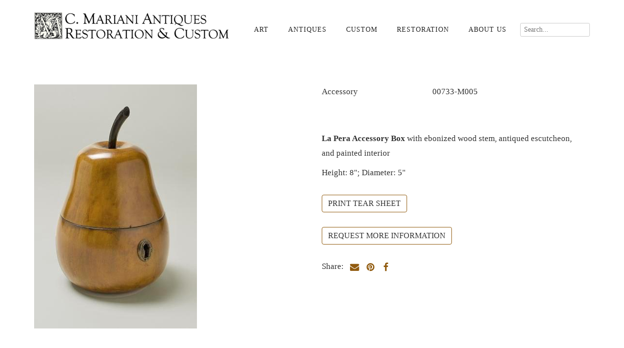

--- FILE ---
content_type: text/html; charset=UTF-8
request_url: https://www.cmarianiantiques.com/item-733/
body_size: 16497
content:
<!DOCTYPE html>
<html dir="ltr" lang="en-US" prefix="og: https://ogp.me/ns#">
<head>
<meta charset="UTF-8">
<meta name="viewport" content="width=device-width, initial-scale=1">
<link rel="profile" href="http://gmpg.org/xfn/11">
<link rel="pingback" href="https://www.cmarianiantiques.com/xmlrpc.php">

<title>La Pera Accessory Box No. 733 - C. Mariani Antiques, Restoration &amp; Custom, San Francisco, CA.</title>

		<!-- All in One SEO 4.9.1.1 - aioseo.com -->
	<meta name="description" content="La Pera Accessory Box with ebonized wood stem, antiqued escutcheon, and painted interior (also available in antiqued polychrome finish at upcharge)" />
	<meta name="robots" content="max-image-preview:large" />
	<meta name="author" content="chrisadmin"/>
	<meta name="keywords" content="antique,reproduction,san francisco" />
	<link rel="canonical" href="https://www.cmarianiantiques.com/item-733/" />
	<meta name="generator" content="All in One SEO (AIOSEO) 4.9.1.1" />
		<meta property="og:locale" content="en_US" />
		<meta property="og:site_name" content="C. Mariani Antiques, Restoration &amp; Custom | Fine 17th, 18th, and 19th century European antiques, museum-quality restoration, and custom" />
		<meta property="og:type" content="article" />
		<meta property="og:title" content="La Pera Accessory Box No. 733 - C. Mariani Antiques, Restoration &amp; Custom, San Francisco, CA." />
		<meta property="og:description" content="La Pera Accessory Box with ebonized wood stem, antiqued escutcheon, and painted interior (also available in antiqued polychrome finish at upcharge)" />
		<meta property="og:url" content="https://www.cmarianiantiques.com/item-733/" />
		<meta property="og:image" content="https://www.cmarianiantiques.com/wp-content/uploads/2019/06/maxsitelogo.jpg" />
		<meta property="og:image:secure_url" content="https://www.cmarianiantiques.com/wp-content/uploads/2019/06/maxsitelogo.jpg" />
		<meta property="article:published_time" content="2015-09-05T08:14:52+00:00" />
		<meta property="article:modified_time" content="2017-10-10T23:23:20+00:00" />
		<meta name="twitter:card" content="summary" />
		<meta name="twitter:title" content="La Pera Accessory Box No. 733 - C. Mariani Antiques, Restoration &amp; Custom, San Francisco, CA." />
		<meta name="twitter:description" content="La Pera Accessory Box with ebonized wood stem, antiqued escutcheon, and painted interior (also available in antiqued polychrome finish at upcharge)" />
		<meta name="twitter:image" content="https://www.cmarianiantiques.com/wp-content/uploads/2019/06/maxsitelogo.jpg" />
		<script type="application/ld+json" class="aioseo-schema">
			{"@context":"https:\/\/schema.org","@graph":[{"@type":"Article","@id":"https:\/\/www.cmarianiantiques.com\/item-733\/#article","name":"La Pera Accessory Box No. 733 - C. Mariani Antiques, Restoration & Custom, San Francisco, CA.","headline":"La Pera Accessory Box No. 733","author":{"@id":"https:\/\/www.cmarianiantiques.com\/author\/chrisadmin\/#author"},"publisher":{"@id":"https:\/\/www.cmarianiantiques.com\/#organization"},"image":{"@type":"ImageObject","url":"https:\/\/www.cmarianiantiques.com\/wp-content\/uploads\/2015\/09\/2292_1.jpg","width":334,"height":500},"datePublished":"2015-09-05T00:14:52-08:00","dateModified":"2017-10-10T15:23:20-08:00","inLanguage":"en-US","mainEntityOfPage":{"@id":"https:\/\/www.cmarianiantiques.com\/item-733\/#webpage"},"isPartOf":{"@id":"https:\/\/www.cmarianiantiques.com\/item-733\/#webpage"},"articleSection":"La Collezione Reproduction Line, antique, reproduction, San Francisco"},{"@type":"BreadcrumbList","@id":"https:\/\/www.cmarianiantiques.com\/item-733\/#breadcrumblist","itemListElement":[{"@type":"ListItem","@id":"https:\/\/www.cmarianiantiques.com#listItem","position":1,"name":"Home","item":"https:\/\/www.cmarianiantiques.com","nextItem":{"@type":"ListItem","@id":"https:\/\/www.cmarianiantiques.com\/catalog\/la-collezione-reproduction-line\/#listItem","name":"La Collezione Reproduction Line"}},{"@type":"ListItem","@id":"https:\/\/www.cmarianiantiques.com\/catalog\/la-collezione-reproduction-line\/#listItem","position":2,"name":"La Collezione Reproduction Line","item":"https:\/\/www.cmarianiantiques.com\/catalog\/la-collezione-reproduction-line\/","nextItem":{"@type":"ListItem","@id":"https:\/\/www.cmarianiantiques.com\/item-733\/#listItem","name":"La Pera Accessory Box No. 733"},"previousItem":{"@type":"ListItem","@id":"https:\/\/www.cmarianiantiques.com#listItem","name":"Home"}},{"@type":"ListItem","@id":"https:\/\/www.cmarianiantiques.com\/item-733\/#listItem","position":3,"name":"La Pera Accessory Box No. 733","previousItem":{"@type":"ListItem","@id":"https:\/\/www.cmarianiantiques.com\/catalog\/la-collezione-reproduction-line\/#listItem","name":"La Collezione Reproduction Line"}}]},{"@type":"Organization","@id":"https:\/\/www.cmarianiantiques.com\/#organization","name":"C. Mariani Antiques, Restoration & Custom","description":"Fine 17th, 18th, and 19th century European antiques, museum-quality restoration, and custom","url":"https:\/\/www.cmarianiantiques.com\/","telephone":"+14155417868","logo":{"@type":"ImageObject","url":"https:\/\/www.cmarianiantiques.com\/wp-content\/uploads\/2019\/06\/maxsitelogo.jpg","@id":"https:\/\/www.cmarianiantiques.com\/item-733\/#organizationLogo","width":500,"height":70},"image":{"@id":"https:\/\/www.cmarianiantiques.com\/item-733\/#organizationLogo"}},{"@type":"Person","@id":"https:\/\/www.cmarianiantiques.com\/author\/chrisadmin\/#author","url":"https:\/\/www.cmarianiantiques.com\/author\/chrisadmin\/","name":"chrisadmin","image":{"@type":"ImageObject","@id":"https:\/\/www.cmarianiantiques.com\/item-733\/#authorImage","url":"https:\/\/secure.gravatar.com\/avatar\/6dbac4c32374ef637f006a48d024dbc4e85e2a37e822efffd22e2ed0eda09fa7?s=96&d=mm&r=pg","width":96,"height":96,"caption":"chrisadmin"}},{"@type":"WebPage","@id":"https:\/\/www.cmarianiantiques.com\/item-733\/#webpage","url":"https:\/\/www.cmarianiantiques.com\/item-733\/","name":"La Pera Accessory Box No. 733 - C. Mariani Antiques, Restoration & Custom, San Francisco, CA.","description":"La Pera Accessory Box with ebonized wood stem, antiqued escutcheon, and painted interior (also available in antiqued polychrome finish at upcharge)","inLanguage":"en-US","isPartOf":{"@id":"https:\/\/www.cmarianiantiques.com\/#website"},"breadcrumb":{"@id":"https:\/\/www.cmarianiantiques.com\/item-733\/#breadcrumblist"},"author":{"@id":"https:\/\/www.cmarianiantiques.com\/author\/chrisadmin\/#author"},"creator":{"@id":"https:\/\/www.cmarianiantiques.com\/author\/chrisadmin\/#author"},"image":{"@type":"ImageObject","url":"https:\/\/www.cmarianiantiques.com\/wp-content\/uploads\/2015\/09\/2292_1.jpg","@id":"https:\/\/www.cmarianiantiques.com\/item-733\/#mainImage","width":334,"height":500},"primaryImageOfPage":{"@id":"https:\/\/www.cmarianiantiques.com\/item-733\/#mainImage"},"datePublished":"2015-09-05T00:14:52-08:00","dateModified":"2017-10-10T15:23:20-08:00"},{"@type":"WebSite","@id":"https:\/\/www.cmarianiantiques.com\/#website","url":"https:\/\/www.cmarianiantiques.com\/","name":"C. Mariani Antiques, Restoration & Custom","description":"Fine 17th, 18th, and 19th century European antiques, museum-quality restoration, and custom","inLanguage":"en-US","publisher":{"@id":"https:\/\/www.cmarianiantiques.com\/#organization"}}]}
		</script>
		<!-- All in One SEO -->

<link rel='dns-prefetch' href='//www.cmarianiantiques.com' />
<link rel='dns-prefetch' href='//fonts.googleapis.com' />
<link rel="alternate" type="application/rss+xml" title="C. Mariani Antiques, Restoration &amp; Custom &raquo; Feed" href="https://www.cmarianiantiques.com/feed/" />
<link rel="alternate" type="application/rss+xml" title="C. Mariani Antiques, Restoration &amp; Custom &raquo; Comments Feed" href="https://www.cmarianiantiques.com/comments/feed/" />
<link rel="alternate" title="oEmbed (JSON)" type="application/json+oembed" href="https://www.cmarianiantiques.com/wp-json/oembed/1.0/embed?url=https%3A%2F%2Fwww.cmarianiantiques.com%2Fitem-733%2F" />
<link rel="alternate" title="oEmbed (XML)" type="text/xml+oembed" href="https://www.cmarianiantiques.com/wp-json/oembed/1.0/embed?url=https%3A%2F%2Fwww.cmarianiantiques.com%2Fitem-733%2F&#038;format=xml" />
		<!-- This site uses the Google Analytics by MonsterInsights plugin v9.10.1 - Using Analytics tracking - https://www.monsterinsights.com/ -->
		<!-- Note: MonsterInsights is not currently configured on this site. The site owner needs to authenticate with Google Analytics in the MonsterInsights settings panel. -->
					<!-- No tracking code set -->
				<!-- / Google Analytics by MonsterInsights -->
		<style id='wp-img-auto-sizes-contain-inline-css' type='text/css'>
img:is([sizes=auto i],[sizes^="auto," i]){contain-intrinsic-size:3000px 1500px}
/*# sourceURL=wp-img-auto-sizes-contain-inline-css */
</style>
<link rel='stylesheet' id='superzoomgallerystylesheet-css' href='https://www.cmarianiantiques.com/wp-content/plugins/super-zoom-gallery/szg-style.css?ver=6.9' type='text/css' media='all' />
<style id='wp-emoji-styles-inline-css' type='text/css'>

	img.wp-smiley, img.emoji {
		display: inline !important;
		border: none !important;
		box-shadow: none !important;
		height: 1em !important;
		width: 1em !important;
		margin: 0 0.07em !important;
		vertical-align: -0.1em !important;
		background: none !important;
		padding: 0 !important;
	}
/*# sourceURL=wp-emoji-styles-inline-css */
</style>
<link rel='stylesheet' id='wp-block-library-css' href='https://www.cmarianiantiques.com/wp-includes/css/dist/block-library/style.min.css?ver=6.9' type='text/css' media='all' />
<style id='global-styles-inline-css' type='text/css'>
:root{--wp--preset--aspect-ratio--square: 1;--wp--preset--aspect-ratio--4-3: 4/3;--wp--preset--aspect-ratio--3-4: 3/4;--wp--preset--aspect-ratio--3-2: 3/2;--wp--preset--aspect-ratio--2-3: 2/3;--wp--preset--aspect-ratio--16-9: 16/9;--wp--preset--aspect-ratio--9-16: 9/16;--wp--preset--color--black: #000000;--wp--preset--color--cyan-bluish-gray: #abb8c3;--wp--preset--color--white: #ffffff;--wp--preset--color--pale-pink: #f78da7;--wp--preset--color--vivid-red: #cf2e2e;--wp--preset--color--luminous-vivid-orange: #ff6900;--wp--preset--color--luminous-vivid-amber: #fcb900;--wp--preset--color--light-green-cyan: #7bdcb5;--wp--preset--color--vivid-green-cyan: #00d084;--wp--preset--color--pale-cyan-blue: #8ed1fc;--wp--preset--color--vivid-cyan-blue: #0693e3;--wp--preset--color--vivid-purple: #9b51e0;--wp--preset--gradient--vivid-cyan-blue-to-vivid-purple: linear-gradient(135deg,rgb(6,147,227) 0%,rgb(155,81,224) 100%);--wp--preset--gradient--light-green-cyan-to-vivid-green-cyan: linear-gradient(135deg,rgb(122,220,180) 0%,rgb(0,208,130) 100%);--wp--preset--gradient--luminous-vivid-amber-to-luminous-vivid-orange: linear-gradient(135deg,rgb(252,185,0) 0%,rgb(255,105,0) 100%);--wp--preset--gradient--luminous-vivid-orange-to-vivid-red: linear-gradient(135deg,rgb(255,105,0) 0%,rgb(207,46,46) 100%);--wp--preset--gradient--very-light-gray-to-cyan-bluish-gray: linear-gradient(135deg,rgb(238,238,238) 0%,rgb(169,184,195) 100%);--wp--preset--gradient--cool-to-warm-spectrum: linear-gradient(135deg,rgb(74,234,220) 0%,rgb(151,120,209) 20%,rgb(207,42,186) 40%,rgb(238,44,130) 60%,rgb(251,105,98) 80%,rgb(254,248,76) 100%);--wp--preset--gradient--blush-light-purple: linear-gradient(135deg,rgb(255,206,236) 0%,rgb(152,150,240) 100%);--wp--preset--gradient--blush-bordeaux: linear-gradient(135deg,rgb(254,205,165) 0%,rgb(254,45,45) 50%,rgb(107,0,62) 100%);--wp--preset--gradient--luminous-dusk: linear-gradient(135deg,rgb(255,203,112) 0%,rgb(199,81,192) 50%,rgb(65,88,208) 100%);--wp--preset--gradient--pale-ocean: linear-gradient(135deg,rgb(255,245,203) 0%,rgb(182,227,212) 50%,rgb(51,167,181) 100%);--wp--preset--gradient--electric-grass: linear-gradient(135deg,rgb(202,248,128) 0%,rgb(113,206,126) 100%);--wp--preset--gradient--midnight: linear-gradient(135deg,rgb(2,3,129) 0%,rgb(40,116,252) 100%);--wp--preset--font-size--small: 13px;--wp--preset--font-size--medium: 20px;--wp--preset--font-size--large: 36px;--wp--preset--font-size--x-large: 42px;--wp--preset--spacing--20: 0.44rem;--wp--preset--spacing--30: 0.67rem;--wp--preset--spacing--40: 1rem;--wp--preset--spacing--50: 1.5rem;--wp--preset--spacing--60: 2.25rem;--wp--preset--spacing--70: 3.38rem;--wp--preset--spacing--80: 5.06rem;--wp--preset--shadow--natural: 6px 6px 9px rgba(0, 0, 0, 0.2);--wp--preset--shadow--deep: 12px 12px 50px rgba(0, 0, 0, 0.4);--wp--preset--shadow--sharp: 6px 6px 0px rgba(0, 0, 0, 0.2);--wp--preset--shadow--outlined: 6px 6px 0px -3px rgb(255, 255, 255), 6px 6px rgb(0, 0, 0);--wp--preset--shadow--crisp: 6px 6px 0px rgb(0, 0, 0);}:where(.is-layout-flex){gap: 0.5em;}:where(.is-layout-grid){gap: 0.5em;}body .is-layout-flex{display: flex;}.is-layout-flex{flex-wrap: wrap;align-items: center;}.is-layout-flex > :is(*, div){margin: 0;}body .is-layout-grid{display: grid;}.is-layout-grid > :is(*, div){margin: 0;}:where(.wp-block-columns.is-layout-flex){gap: 2em;}:where(.wp-block-columns.is-layout-grid){gap: 2em;}:where(.wp-block-post-template.is-layout-flex){gap: 1.25em;}:where(.wp-block-post-template.is-layout-grid){gap: 1.25em;}.has-black-color{color: var(--wp--preset--color--black) !important;}.has-cyan-bluish-gray-color{color: var(--wp--preset--color--cyan-bluish-gray) !important;}.has-white-color{color: var(--wp--preset--color--white) !important;}.has-pale-pink-color{color: var(--wp--preset--color--pale-pink) !important;}.has-vivid-red-color{color: var(--wp--preset--color--vivid-red) !important;}.has-luminous-vivid-orange-color{color: var(--wp--preset--color--luminous-vivid-orange) !important;}.has-luminous-vivid-amber-color{color: var(--wp--preset--color--luminous-vivid-amber) !important;}.has-light-green-cyan-color{color: var(--wp--preset--color--light-green-cyan) !important;}.has-vivid-green-cyan-color{color: var(--wp--preset--color--vivid-green-cyan) !important;}.has-pale-cyan-blue-color{color: var(--wp--preset--color--pale-cyan-blue) !important;}.has-vivid-cyan-blue-color{color: var(--wp--preset--color--vivid-cyan-blue) !important;}.has-vivid-purple-color{color: var(--wp--preset--color--vivid-purple) !important;}.has-black-background-color{background-color: var(--wp--preset--color--black) !important;}.has-cyan-bluish-gray-background-color{background-color: var(--wp--preset--color--cyan-bluish-gray) !important;}.has-white-background-color{background-color: var(--wp--preset--color--white) !important;}.has-pale-pink-background-color{background-color: var(--wp--preset--color--pale-pink) !important;}.has-vivid-red-background-color{background-color: var(--wp--preset--color--vivid-red) !important;}.has-luminous-vivid-orange-background-color{background-color: var(--wp--preset--color--luminous-vivid-orange) !important;}.has-luminous-vivid-amber-background-color{background-color: var(--wp--preset--color--luminous-vivid-amber) !important;}.has-light-green-cyan-background-color{background-color: var(--wp--preset--color--light-green-cyan) !important;}.has-vivid-green-cyan-background-color{background-color: var(--wp--preset--color--vivid-green-cyan) !important;}.has-pale-cyan-blue-background-color{background-color: var(--wp--preset--color--pale-cyan-blue) !important;}.has-vivid-cyan-blue-background-color{background-color: var(--wp--preset--color--vivid-cyan-blue) !important;}.has-vivid-purple-background-color{background-color: var(--wp--preset--color--vivid-purple) !important;}.has-black-border-color{border-color: var(--wp--preset--color--black) !important;}.has-cyan-bluish-gray-border-color{border-color: var(--wp--preset--color--cyan-bluish-gray) !important;}.has-white-border-color{border-color: var(--wp--preset--color--white) !important;}.has-pale-pink-border-color{border-color: var(--wp--preset--color--pale-pink) !important;}.has-vivid-red-border-color{border-color: var(--wp--preset--color--vivid-red) !important;}.has-luminous-vivid-orange-border-color{border-color: var(--wp--preset--color--luminous-vivid-orange) !important;}.has-luminous-vivid-amber-border-color{border-color: var(--wp--preset--color--luminous-vivid-amber) !important;}.has-light-green-cyan-border-color{border-color: var(--wp--preset--color--light-green-cyan) !important;}.has-vivid-green-cyan-border-color{border-color: var(--wp--preset--color--vivid-green-cyan) !important;}.has-pale-cyan-blue-border-color{border-color: var(--wp--preset--color--pale-cyan-blue) !important;}.has-vivid-cyan-blue-border-color{border-color: var(--wp--preset--color--vivid-cyan-blue) !important;}.has-vivid-purple-border-color{border-color: var(--wp--preset--color--vivid-purple) !important;}.has-vivid-cyan-blue-to-vivid-purple-gradient-background{background: var(--wp--preset--gradient--vivid-cyan-blue-to-vivid-purple) !important;}.has-light-green-cyan-to-vivid-green-cyan-gradient-background{background: var(--wp--preset--gradient--light-green-cyan-to-vivid-green-cyan) !important;}.has-luminous-vivid-amber-to-luminous-vivid-orange-gradient-background{background: var(--wp--preset--gradient--luminous-vivid-amber-to-luminous-vivid-orange) !important;}.has-luminous-vivid-orange-to-vivid-red-gradient-background{background: var(--wp--preset--gradient--luminous-vivid-orange-to-vivid-red) !important;}.has-very-light-gray-to-cyan-bluish-gray-gradient-background{background: var(--wp--preset--gradient--very-light-gray-to-cyan-bluish-gray) !important;}.has-cool-to-warm-spectrum-gradient-background{background: var(--wp--preset--gradient--cool-to-warm-spectrum) !important;}.has-blush-light-purple-gradient-background{background: var(--wp--preset--gradient--blush-light-purple) !important;}.has-blush-bordeaux-gradient-background{background: var(--wp--preset--gradient--blush-bordeaux) !important;}.has-luminous-dusk-gradient-background{background: var(--wp--preset--gradient--luminous-dusk) !important;}.has-pale-ocean-gradient-background{background: var(--wp--preset--gradient--pale-ocean) !important;}.has-electric-grass-gradient-background{background: var(--wp--preset--gradient--electric-grass) !important;}.has-midnight-gradient-background{background: var(--wp--preset--gradient--midnight) !important;}.has-small-font-size{font-size: var(--wp--preset--font-size--small) !important;}.has-medium-font-size{font-size: var(--wp--preset--font-size--medium) !important;}.has-large-font-size{font-size: var(--wp--preset--font-size--large) !important;}.has-x-large-font-size{font-size: var(--wp--preset--font-size--x-large) !important;}
/*# sourceURL=global-styles-inline-css */
</style>

<style id='classic-theme-styles-inline-css' type='text/css'>
/*! This file is auto-generated */
.wp-block-button__link{color:#fff;background-color:#32373c;border-radius:9999px;box-shadow:none;text-decoration:none;padding:calc(.667em + 2px) calc(1.333em + 2px);font-size:1.125em}.wp-block-file__button{background:#32373c;color:#fff;text-decoration:none}
/*# sourceURL=/wp-includes/css/classic-themes.min.css */
</style>
<link rel='stylesheet' id='contact-form-7-css' href='https://www.cmarianiantiques.com/wp-content/plugins/contact-form-7/includes/css/styles.css?ver=6.1.4' type='text/css' media='all' />
<link rel='stylesheet' id='pdfprnt_frontend-css' href='https://www.cmarianiantiques.com/wp-content/plugins/pdf-print-pro/css/frontend.css?ver=2.2.9' type='text/css' media='all' />
<link rel='stylesheet' id='hamburger.css-css' href='https://www.cmarianiantiques.com/wp-content/plugins/wp-responsive-menu/assets/css/wpr-hamburger.css?ver=3.2.1' type='text/css' media='all' />
<link rel='stylesheet' id='wprmenu.css-css' href='https://www.cmarianiantiques.com/wp-content/plugins/wp-responsive-menu/assets/css/wprmenu.css?ver=3.2.1' type='text/css' media='all' />
<style id='wprmenu.css-inline-css' type='text/css'>
@media only screen and ( max-width: 768px ) {html body div.wprm-wrapper {overflow: scroll;}html body div.wprm-overlay{ background: rgb(0,0,0) }#wprmenu_bar {background-image: url();background-size: cover ;background-repeat: repeat;}#wprmenu_bar {background-color: #ffffff;}html body div#mg-wprm-wrap .wpr_submit .icon.icon-search {color: #FFFFFF;}#wprmenu_bar .menu_title,#wprmenu_bar .wprmenu_icon_menu,#wprmenu_bar .menu_title a {color: #0a0a0a;}#wprmenu_bar .menu_title a {font-size: 20px;font-weight: normal;}#mg-wprm-wrap li.menu-item a {font-size: 15px;text-transform: uppercase;font-weight: normal;}#mg-wprm-wrap li.menu-item-has-children ul.sub-menu a {font-size: 15px;text-transform: uppercase;font-weight: normal;}#mg-wprm-wrap li.current-menu-item > a {background: #ffffff;}#mg-wprm-wrap li.current-menu-item > a,#mg-wprm-wrap li.current-menu-item span.wprmenu_icon{color: #FFFFFF !important;}#mg-wprm-wrap {background-color: #ffffff;}.cbp-spmenu-push-toright,.cbp-spmenu-push-toright .mm-slideout {left: 80% ;}.cbp-spmenu-push-toleft {left: -80% ;}#mg-wprm-wrap.cbp-spmenu-right,#mg-wprm-wrap.cbp-spmenu-left,#mg-wprm-wrap.cbp-spmenu-right.custom,#mg-wprm-wrap.cbp-spmenu-left.custom,.cbp-spmenu-vertical {width: 80%;max-width: 400px;}#mg-wprm-wrap ul#wprmenu_menu_ul li.menu-item a,div#mg-wprm-wrap ul li span.wprmenu_icon {color: #0a0a0a;}#mg-wprm-wrap ul#wprmenu_menu_ul li.menu-item:valid ~ a{color: #FFFFFF;}#mg-wprm-wrap ul#wprmenu_menu_ul li.menu-item a:hover {background: #dd9933;color: #FFFFFF !important;}div#mg-wprm-wrap ul>li:hover>span.wprmenu_icon {color: #FFFFFF !important;}.wprmenu_bar .hamburger-inner,.wprmenu_bar .hamburger-inner::before,.wprmenu_bar .hamburger-inner::after {background: #915b0f;}.wprmenu_bar .hamburger:hover .hamburger-inner,.wprmenu_bar .hamburger:hover .hamburger-inner::before,.wprmenu_bar .hamburger:hover .hamburger-inner::after {background: #FFFFFF;}#wprmenu_menu.left {width:80%;left: -80%;right: auto;}#wprmenu_menu.right {width:80%;right: -80%;left: auto;}.wprmenu_bar .hamburger {float: right;}.wprmenu_bar #custom_menu_icon.hamburger {top: 0px;right: 0px;float: right;background-color: #CCCCCC;}html body div#wprmenu_bar {padding-top: 13.5px;padding-bottom: 13.5px;}.wprmenu_bar div.wpr_search form {top: 43.5px;}html body div#wprmenu_bar {height : 54px;}#mg-wprm-wrap.cbp-spmenu-left,#mg-wprm-wrap.cbp-spmenu-right,#mg-widgetmenu-wrap.cbp-spmenu-widget-left,#mg-widgetmenu-wrap.cbp-spmenu-widget-right {top: 54px !important;}.wpr_custom_menu #custom_menu_icon {display: block;}html { padding-top: 42px !important; }#wprmenu_bar,#mg-wprm-wrap { display: block; }div#wpadminbar { position: fixed; }}
/*# sourceURL=wprmenu.css-inline-css */
</style>
<link rel='stylesheet' id='wpr_icons-css' href='https://www.cmarianiantiques.com/wp-content/plugins/wp-responsive-menu/inc/assets/icons/wpr-icons.css?ver=3.2.1' type='text/css' media='all' />
<link rel='stylesheet' id='-style-css' href='https://www.cmarianiantiques.com/wp-content/themes/ih-business-pro/style.css?ver=6.9' type='text/css' media='all' />
<link rel='stylesheet' id='-title-font-css' href='//fonts.googleapis.com/css?family=Ovo%3A100%2C300%2C400%2C700&#038;ver=6.9' type='text/css' media='all' />
<link rel='stylesheet' id='-body-font-css' href='//fonts.googleapis.com/css?family=Quattrocento+Pro%3A100%2C300%2C400%2C700&#038;ver=6.9' type='text/css' media='all' />
<link rel='stylesheet' id='font-awesome-css' href='https://www.cmarianiantiques.com/wp-content/themes/ih-business-pro/assets/font-awesome/css/font-awesome.min.css?ver=6.9' type='text/css' media='all' />
<link rel='stylesheet' id='nivo-slider-css' href='https://www.cmarianiantiques.com/wp-content/themes/ih-business-pro/assets/css/nivo-slider.css?ver=6.9' type='text/css' media='all' />
<link rel='stylesheet' id='nivo-skin-css' href='https://www.cmarianiantiques.com/wp-content/themes/ih-business-pro/assets/css/nivo-default/default.css?ver=6.9' type='text/css' media='all' />
<link rel='stylesheet' id='bootstrap-css' href='https://www.cmarianiantiques.com/wp-content/themes/ih-business-pro/assets/bootstrap/css/bootstrap.min.css?ver=6.9' type='text/css' media='all' />
<link rel='stylesheet' id='hover-style-css' href='https://www.cmarianiantiques.com/wp-content/themes/ih-business-pro/assets/css/hover.min.css?ver=6.9' type='text/css' media='all' />
<link rel='stylesheet' id='-main-theme-style-css' href='https://www.cmarianiantiques.com/wp-content/themes/ih-business-pro/assets/theme-styles/css/default.css?ver=6.9' type='text/css' media='all' />
<style id='-main-theme-style-inline-css' type='text/css'>
#masthead #site-logo img { transform-origin: left; }#social-search .searchform:before { border-left-color: #ffffff }#social-search .searchform, #social-search .searchform:after { background: #ffffff }.title-font, h1, h2 { font-family: 'Ovo'; }body { font-family: 'Quattrocento Pro'; }#masthead h1.site-title a { color: #blank; }#masthead .site-branding #text-title-desc { display: none; }#aboutus-hero { background: #efefef; }#aboutus-hero .h-content .excerpt, #aboutus-hero .h-content h1.title {
                    color: black;
                }
/*# sourceURL=-main-theme-style-inline-css */
</style>
<link rel='stylesheet' id='msl-main-css' href='https://www.cmarianiantiques.com/wp-content/plugins/master-slider/public/assets/css/masterslider.main.css?ver=3.11.0' type='text/css' media='all' />
<link rel='stylesheet' id='msl-custom-css' href='https://www.cmarianiantiques.com/wp-content/uploads/master-slider/custom.css?ver=4.8' type='text/css' media='all' />
<script type="text/javascript" src="https://www.cmarianiantiques.com/wp-includes/js/jquery/jquery.min.js?ver=3.7.1" id="jquery-core-js"></script>
<script type="text/javascript" src="https://www.cmarianiantiques.com/wp-includes/js/jquery/jquery-migrate.min.js?ver=3.4.1" id="jquery-migrate-js"></script>
<script type="text/javascript" src="https://www.cmarianiantiques.com/wp-content/plugins/wp-responsive-menu/assets/js/modernizr.custom.js?ver=3.2.1" id="modernizr-js"></script>
<script type="text/javascript" src="https://www.cmarianiantiques.com/wp-content/plugins/wp-responsive-menu/assets/js/touchSwipe.js?ver=3.2.1" id="touchSwipe-js"></script>
<script type="text/javascript" id="wprmenu.js-js-extra">
/* <![CDATA[ */
var wprmenu = {"zooming":"no","from_width":"768","push_width":"400","menu_width":"80","parent_click":"","swipe":"no","enable_overlay":"1","wprmenuDemoId":""};
//# sourceURL=wprmenu.js-js-extra
/* ]]> */
</script>
<script type="text/javascript" src="https://www.cmarianiantiques.com/wp-content/plugins/wp-responsive-menu/assets/js/wprmenu.js?ver=3.2.1" id="wprmenu.js-js"></script>
<link rel="https://api.w.org/" href="https://www.cmarianiantiques.com/wp-json/" /><link rel="alternate" title="JSON" type="application/json" href="https://www.cmarianiantiques.com/wp-json/wp/v2/posts/529" /><link rel="EditURI" type="application/rsd+xml" title="RSD" href="https://www.cmarianiantiques.com/xmlrpc.php?rsd" />
<meta name="generator" content="WordPress 6.9" />
<link rel='shortlink' href='https://www.cmarianiantiques.com/?p=529' />
<script>var ms_grabbing_curosr = 'https://www.cmarianiantiques.com/wp-content/plugins/master-slider/public/assets/css/common/grabbing.cur', ms_grab_curosr = 'https://www.cmarianiantiques.com/wp-content/plugins/master-slider/public/assets/css/common/grab.cur';</script>
<meta name="generator" content="MasterSlider 3.11.0 - Responsive Touch Image Slider | avt.li/msf" />

	    <style type="text/css">
        #hero {
            background-size: cover;
            background-position-x: center;
            background-repeat: no-repeat;
        }
                .site-title,
        .site-description {
            position: absolute;
            clip: rect(1px, 1px, 1px, 1px);
        }
            </style>
    <style type="text/css" id="custom-background-css">
body.custom-background { background-image: url("http://ih-business-pro"); background-position: left top; background-size: auto; background-repeat: repeat; background-attachment: scroll; }
</style>
			<style type="text/css" id="wp-custom-css">
			/*
Welcome to Custom CSS!

To learn how this works, see http://wp.me/PEmnE-Bt
*/
a {
	color: #915b0f;
}
.sender-subs-embed-form-e9148e .sender-form-title {
	display: none;
}
.sender-subs-embed-form-e9148e .sender-form-box * {
    font-size: 18px;
    font-family: 'Ovo';
    line-height: 18px;
    margin-top: .25px;
    margin-bottom: 0px;
}
.sender-subs-embed-form-e9148e .sender-form-button {
	min-height: 34px;
}
.sender-form-link { display: none !important;}
.sender-form-box p {
	font-size: 13px !important;
}
.sender-subs-embed-form-e9148e .sender-form-subtitle {
border-bottom: solid 1px #915b0f;
font-size: 18px;
text-transform: uppercase;
padding-bottom: 15px;
font-family: "Ovo";	
}
.featured-section-area {
	margin-bottom: -215px;
}
a:hover,
a:focus,
a:active {
	color: #191919;
}

.catsubslist {
	margin-bottom: 60px;
}

.nav-links {
	background: #e1cb7d0f;
	padding: 20px;
}

.pagination .page-numbers {
	font-family: ‘Quattrocento’, serif;
	font-size: 18px;
}

#primary-mono h1.entry-title {
	color: #333;
	font-weight: normal;
}

.item-descriptionimg {
	margin-right: 20px;
}

#primary-mono {
	padding: 0;
	padding-left: 0;
}

#primary-mono .entry-content {
	color: #333;
	font-size: 17px;
}

input.wpcf7-form-control.wpcf7-submit {
	font-size: 17px;
}

input.pushbutton-wide {
	font-size: 17px;
}

img.alignleft.size-medium {
	margin-bottom: 60px;
}

.page-header {
	padding-bottom: 0;
	margin: 0;
}

#primary-mono .entry-content h1, #primary-mono .entry-content h2, #primary-mono .entry-content h3 {
	color: #333;
	font-weight: normal;
}

#primary-mono .entry-content h1 {
	margin-top: 0;
}

.btn-default {
	font-size: 16px;
	border-color: #915b0f;
	text-transform: uppercase;
}

.contactus {
	padding: 5%;
	background: #e1cb7d21;
}

.catsubslist ul {
	list-style: none;
	margin-left: 0;
	display: flex;
	padding-left: 0;
}

.catsubslist ul li {
	padding: 5px 0;
	box-sizing: border-box;
}

.paginateitems {
	font-size: 16px;
	margin-bottom: 10%;
}

.pagination .current {
	border: solid 2px #e1cb7d;
}

.paginateprev {
	float: left;
}

.paginatepnex {
	float: right;
}

.page-header {
	text-transform: uppercase;
}

.cbp-spmenu-push {
	overflow-x: visible;
}

.szg-zoom-box {
	width: 595px !important;
	background-color: #ffffff;
}

#primary-mono .entry-content table td, #primary-mono .entry-content table th {
	padding: 0;
}

#top-bar {
	-webkit-box-shadow: none;
	box-shadow: none;
}

#site-logo img {
	width: 400px;
}

#site-navigation ul li a {
	padding: 36px 20px;
	color: #222222;
	font-size: 14px;
}

#site-navigation ul li ul.children a, #site-navigation ul li ul.sub-menu a {
	width: 270px;
}

.main-navigation ul ul a {
	width: 270px;
}

button, input[type="button"], input[type="reset"], input[type="submit"] {
	box-shadow: none;
}

#masthead .site-branding {
	padding: 25px 21px 25px 0;
}

#content {
	margin-top: 0;
}

.fromblog-title {
	font-size: 23px;
}

.featured-section-area {
	padding: 0;
}

#search_nav {
	margin-top: 32px;
	width: 143px;
}

input:focus, select:focus, textarea:focus, button:focus {
	outline: 1px solid #e1cb7d;
}

#site-navigation {
	float: none;
	display: block;
}

#primary-mono .entry-meta a {
	color: #915b0f;
}

#site-navigation ul li a:hover {
	color: #e1cb7d;
}

#primary-mono .entry-content a {
	color: #915b0f;
}

#site-navigation ul li:hover a {
	color: #e1cb7d;
}

#site-navigation ul li ul.sub-menu a:hover {
	background: #e1cb7d;
}

#site-navigation ul li ul.children a, #site-navigation ul li ul.sub-menu a {
	font-size: 14px;
}

#site-navigation .current-menu-item>a,#site-navigation .current_page_ancestor>a,#site-navigation .current_page_item>a {
	color: #915b0f;
}

#primary-mono .entry-meta a:hover {
	color: #915b0f;
}

.ihbp:hover .out-thumb h2 a {
	color: #585858;
}

.ihbp .out-thumb h2 a {
	color: #915b0f;
}

.item-description {
	width: 45%;
	float: left;
}

.item-descriptionimg {
	float: left;
	width: 50%;
}

.grid .featured-thumb img:hover {
	opacity: .9;
	color: blue;
}

.szg-superzoomgallery {
	width: 500px;
	margin-right: 10px;
}

.szg-main {
	width: 100% !important;
	-webkit-transition: 0 !important;
	-moz-transition: 0 !important;
	-ms-transition: 0 !important;
	-o-transition: 0 !important;
	transition: 0 !important;
	cursor: -webkit-crosshair !important;
	cursor: -moz-crosshair !important;
	cursor: crosshair !important;
}

.szg-zoom-photo img {
	width: 100% !important;
}

.szg-main-photo {
	width: 100% !important;
}

.szg-thumbs img {
	width: 19% !important;
	padding: 4px !important;
	max-height: 95px;
}

.szg-thumb-container img:hover {
	cursor: crosshair !important;
}

.szg-thumbs img {
	cursor: pointer;
}

.szg-spinner {
	display: none !important;
}

.szg-medium-loader * {
	background-color: rgb(255,255,255) !important;
	display: none !important;
}

h1.entry-title.title-font {
	display: none;
}

span.posted-on {
	display: none;
}

span.byline {
	display: none;
}

.single .byline, .group-blog .byline {
	display: none;
}

.layer {
	position: unset;
	background: transparent;
}

.ihbp {
	height: 500px;
	padding: 0 30px 0 35px !important;
	margin-bottom: 60px;
}

.grid .featured-thumb img {
	max-height: 350px;
}

.grid .featured-thumb:hover img {
	transition: .4s all ease;
	-webkit-transition: .4s all ease;
	-moz-transition: .4s all ease;
	-ms-transition: .4s all ease;
	-o-transition: .4s all ease;
	-moz-filter: brightness(1.1);
	-webkit-filter: brightness(1.1);
	filter: brightness(1.1);
}

#site-navigation .td_mobile_menu_wrap {
	display: none;
	visibility: hidden;
}

#hero {
	min-height: unset;
}

.section-title {
	margin-top: 12px;
	margin-bottom: 12px;
}

.featured-section-area {
	border-bottom: none;
}

#footer-sidebar {
	background: #ffffff;
	border-top: solid 1px #915b0f;
}

#colophon {
	background: #ffffff;
	border-top: solid 1px #915b0f;
	color: #373737;
	font-size: 11px;
}

#footer-sidebar .footer-column .widget {
	color: #373737;
	background: none;
	text-align: center;
}

#footer-sidebar .footer-column .widget a {
	color: #915b0f;
}

#footer-sidebar .footer-column h3.widget-title {
	color: #373737;
	border-bottom: solid 1px #915b0f;
}

p#subscribe-email {
	float: left;
}

p#subscribe-submit {
	float: right;
}

form#subscribe-blog-blog_subscription-2 {
	width: 230px;
	display: inline-flex;
	margin-top: 5px;
}

p#subscribe-email {
	margin-right: -6px;
}

#primary-mono .entry-footer {
	border-bottom: none;
}

#primary-mono article.post {
	border-bottom: none;
}

button, input[type="button"], input[type="reset"], input[type="submit"] {
	padding: .4em 1em;
	background: #383838;
	border: 1px solid #383838;
	color: #ffffff;
}

#footer-sidebar .footer-column button {
    border-color: #915b0f;
    color: #333;
    font-size: 16px;
    background-color: #FFF;
    border: 1px solid #915b0f;
    text-transform: uppercase;
    line-height: 1.42857143px;
    padding: 6px 12px;
    margin: 0px;
    font-weight: 400;
	min-height: 30px;
	font-family: 'Ovo';
}
.sender-subs-embed-form-e9148e .sender-form-box { 
padding: 0px 10px 10px 10px !important;
border: none !important;
}

#footer-sidebar .footer-column h3.widget-title {
	margin-bottom: 14px;
}

#socialshare ul {
	display: inline-flex;
	list-style: none;
	margin: 0;
}

h3.footerrelate {
	text-align: center;
	font-size: 23px;
	margin: 38px 0 15px;
	border-top: 1px solid #e8e8e8;
	padding-top: 76px;
}

img.crp_thumb.crp_featured {
	margin: auto;
	display: list-item;
	padding-bottom: 24px;
	max-height: 234px;
}

span.crp_title {
	font-size: 16px;
	color: #915b0f;
}

span.crp_title:hover {
	color: #585858;
}

#primary-mono .entry-footer {
	margin-bottom: 127px;
}

#primary-mono .entry-footer a, #primary-mono .entry-meta a {
	text-decoration: none;
}

.wpcf7-textarea {
	width: 180%;
}

@media screen and (max-width: 1200px) {
	.item-description {
		width: 36%;
		float: left;
		margin-left: 85px;
	}
}

@media screen and (max-width: 991px) {
	.item-description {
		width: 35%;
		float: left;
		margin-left: 63px;
	}
	
	.navwidget_search {
		display: inline-block;
	}
	
	#search_nav {
		margin-top: 0;
		margin-bottom: 20px;
	}
	
	#site-logo {
		text-align: -webkit-center;
		float: none;
		display: block;
	}
	
	#masthead .site-branding {
		padding: 25px 21px 0 25px;
	}
	
	.item-description {
		width: 48%;
		float: left;
		margin-left: 63px;
	}
	
	.wpcf7-textarea {
		width: 100%;
	}
}

@media screen and (max-width: 767px) {
	#search_nav {
		display: none;
		visibility: hidden;
	}
	
	#masthead .site-branding {
		display: none;
		visibility: hidden;
	}
	
	.item-description {
		width: 100%;
		float: left;
		margin-left: 0;
		margin-top: 38px;
	}
	
	.item-descriptionimg {
		float: left;
		width: 100%;
	}
	
	.szg-superzoomgallery {
		max-width: 100%;
	}
	
	.mega-container {
		margin-top: 0;
	}
	
	.col-xs-3 {
		width: 50%;
	}
	
	span.crp_title {
		margin: auto;
		display: table;
	}
}

@media screen and (max-width: 400px) {
	.grid .featured-thumb img {
		max-height: 330px;
	}
	
	.ihbp {
		height: 450px;
		margin-bottom: 30px;
	}
}		</style>
		</head>
<body class="wp-singular post-template-default single single-post postid-529 single-format-standard custom-background wp-custom-logo wp-theme-ih-business-pro _masterslider _ms_version_3.11.0 sidebar-disabled">
<div id="page" class="hfeed site">
    	<div id="top-bar">
	<div class="container top-bar-inner">
		<div id="contact-icons">
								</div>
		
		<div id="social-icons">
					</div>
	</div>
</div>		
	<header id="masthead" class="site-header" role="banner">
		<div class="container">
			<div class="site-branding col">
								<div id="site-logo">
					<a href="https://www.cmarianiantiques.com/" class="custom-logo-link" rel="home"><img width="500" height="70" src="https://www.cmarianiantiques.com/wp-content/uploads/2019/06/maxsitelogo.jpg" class="custom-logo" alt="C. Mariani Antiques, Restoration &amp; Custom" decoding="async" srcset="https://www.cmarianiantiques.com/wp-content/uploads/2019/06/maxsitelogo.jpg 500w, https://www.cmarianiantiques.com/wp-content/uploads/2019/06/maxsitelogo-300x42.jpg 300w" sizes="(max-width: 500px) 100vw, 500px" /></a>				</div>
								<div id="text-title-desc">
				<h1 class="site-title title-font"><a href="https://www.cmarianiantiques.com/" rel="home">C. Mariani Antiques, Restoration &amp; Custom</a></h1>
				<h2 class="site-description">Fine 17th, 18th, and 19th century European antiques, museum-quality restoration, and custom </h2>
				</div>
			</div>
			
				<nav id="site-navigation" class="main-navigation col title-font" role="navigation">
		<div class="menu-menu-1-container"><ul id="menu-menu-1" class="menu"><li id="menu-item-9186" class="menu-item menu-item-type-taxonomy menu-item-object-category menu-item-has-children"><a href="https://www.cmarianiantiques.com/catalog/art-accessories/"></i>Art</a>
<ul class="sub-menu">
	<li id="menu-item-9194" class="menu-item menu-item-type-taxonomy menu-item-object-category"><a href="https://www.cmarianiantiques.com/catalog/art-accessories/paintings-prints/"></i>Paintings &#038; Prints</a></li>
	<li id="menu-item-9189" class="menu-item menu-item-type-taxonomy menu-item-object-category"><a href="https://www.cmarianiantiques.com/catalog/art-accessories/brackets-wall-appliques/"></i>Wall Brackets &#038; Appliqués</a></li>
	<li id="menu-item-9447" class="menu-item menu-item-type-taxonomy menu-item-object-category"><a href="https://www.cmarianiantiques.com/catalog/art-accessories/pedestals/"></i>Pedestals &#038; Columns</a></li>
	<li id="menu-item-9446" class="menu-item menu-item-type-taxonomy menu-item-object-category"><a href="https://www.cmarianiantiques.com/catalog/art-accessories/panels-screens/"></i>Panels &#038; Screens</a></li>
	<li id="menu-item-9448" class="menu-item menu-item-type-taxonomy menu-item-object-category"><a href="https://www.cmarianiantiques.com/catalog/art-accessories/porcelain-pottery/"></i>Porcelain &#038; Pottery</a></li>
	<li id="menu-item-9451" class="menu-item menu-item-type-taxonomy menu-item-object-category"><a href="https://www.cmarianiantiques.com/catalog/art-accessories/sculpture-statuesbusts/"></i>Sculpture &#038; Statuary</a></li>
	<li id="menu-item-9193" class="menu-item menu-item-type-taxonomy menu-item-object-category"><a href="https://www.cmarianiantiques.com/catalog/art-accessories/library-steps-books/"></i>Books</a></li>
	<li id="menu-item-9449" class="menu-item menu-item-type-taxonomy menu-item-object-category"><a href="https://www.cmarianiantiques.com/catalog/art-accessories/rugs/"></i>Rugs</a></li>
</ul>
</li>
<li id="menu-item-22243" class="menu-item menu-item-type-taxonomy menu-item-object-category menu-item-has-children"><a href="https://www.cmarianiantiques.com/catalog/antiques/"></i>Antiques</a>
<ul class="sub-menu">
	<li id="menu-item-9164" class="menu-item menu-item-type-taxonomy menu-item-object-category"><a href="https://www.cmarianiantiques.com/catalog/antiques/mirrors/"></i>Mirrors</a></li>
	<li id="menu-item-22244" class="menu-item menu-item-type-taxonomy menu-item-object-category"><a href="https://www.cmarianiantiques.com/catalog/antiques/accessories/"></i>Accessories</a></li>
	<li id="menu-item-9175" class="menu-item menu-item-type-taxonomy menu-item-object-category"><a href="https://www.cmarianiantiques.com/catalog/antiques/desks-tables/"></i>Desks &#038; Tables</a></li>
	<li id="menu-item-9202" class="menu-item menu-item-type-taxonomy menu-item-object-category"><a href="https://www.cmarianiantiques.com/catalog/antiques/cabinets/"></i>Cabinet Furniture</a></li>
	<li id="menu-item-22271" class="menu-item menu-item-type-taxonomy menu-item-object-category"><a href="https://www.cmarianiantiques.com/catalog/antiques/fireplacesmantels-tools/"></i>Fireplaces &#038; Mantels</a></li>
	<li id="menu-item-9195" class="menu-item menu-item-type-taxonomy menu-item-object-category"><a href="https://www.cmarianiantiques.com/catalog/antiques/lighting/"></i>Lighting</a></li>
	<li id="menu-item-9155" class="menu-item menu-item-type-taxonomy menu-item-object-category"><a href="https://www.cmarianiantiques.com/catalog/antiques/seating/"></i>Seating</a></li>
</ul>
</li>
<li id="menu-item-27" class="menu-item menu-item-type-post_type menu-item-object-page menu-item-has-children"><a href="https://www.cmarianiantiques.com/custom/"></i>Custom</a>
<ul class="sub-menu">
	<li id="menu-item-9163" class="menu-item menu-item-type-taxonomy menu-item-object-category current-post-ancestor current-menu-parent current-post-parent"><a href="https://www.cmarianiantiques.com/catalog/la-collezione-reproduction-line/"></i>&#8220;La Collezione&#8221; Reproduction Line</a></li>
</ul>
</li>
<li id="menu-item-29" class="menu-item menu-item-type-post_type menu-item-object-page menu-item-has-children"><a href="https://www.cmarianiantiques.com/restoration/"></i>Restoration</a>
<ul class="sub-menu">
	<li id="menu-item-25" class="menu-item menu-item-type-post_type menu-item-object-page current-post-parent"><a href="https://www.cmarianiantiques.com/c-mariani-wax/"></i>C. Mariani Wax</a></li>
</ul>
</li>
<li id="menu-item-26" class="menu-item menu-item-type-post_type menu-item-object-page"><a href="https://www.cmarianiantiques.com/about-us/"></i>About Us</a></li>
</ul></div>		<aside id="search-20" class="navwidget_search"><form action="/" method="get" style="float: right;">
    <input type="text" name="s" placeholder=" Search..." id="search_nav" value="" />
			</form></aside>
	</nav><!-- #site-navigation -->
			
		</div>	
		
</header><!-- #masthead -->	
		
	
	
    
		
	<div class="mega-container">
	
		<div id="content" class="site-content container">
	<div id="primary-mono" class="content-area col-md-12">
		<main id="main" class="site-main" role="main">

		
			<script>window.twttr = (function(d, s, id) {
  var js, fjs = d.getElementsByTagName(s)[0],
    t = window.twttr || {};
  if (d.getElementById(id)) return t;
  js = d.createElement(s);
  js.id = id;
  js.src = "https://platform.twitter.com/widgets.js";
  fjs.parentNode.insertBefore(js, fjs);

  t._e = [];
  t.ready = function(f) {
    t._e.push(f);
  };

  return t;
}(document, "script", "twitter-wjs"));</script>
<script
    type="text/javascript"
    async defer
    src="//assets.pinterest.com/js/pinit.js"
></script>
<article id="post-529" class="post-529 post type-post status-publish format-standard has-post-thumbnail hentry category-la-collezione-reproduction-line tag-antique tag-reproduction tag-san-francisco">

	<header class="entry-header">
		<h1 class="entry-title title-font">La Pera Accessory Box No. 733</h1>		
		
		<div class="entry-meta">
			<span class="posted-on">Posted on <a href="https://www.cmarianiantiques.com/item-733/" rel="bookmark"><time class="entry-date published" datetime="2015-09-05T00:14:52-08:00">September 5, 2015</time><time class="updated" datetime="2017-10-10T15:23:20-08:00">October 10, 2017</time></a></span><span class="byline"> by <span class="author vcard"><a class="url fn n" href="https://www.cmarianiantiques.com/author/chrisadmin/">chrisadmin</a></span></span>		</div><!-- .entry-meta -->
	</header><!-- .entry-header -->			
			
	<div class="entry-content">


<div class="item-descriptionimg">




<img src="https://www.cmarianiantiques.com/images/catalog/2292_1.jpg" title="La Pera Accessory Box No. 733" alt="La Pera Accessory Box No. 733" style="margin-bottom: 25px; color: white;" onerror='this.style.display = "none"'/>

<img src="" title="La Pera Accessory Box No. 733" alt="La Pera Accessory Box No. 733" style="margin-bottom: 25px; color: white;" onerror='this.style.display = "none"'/>

</div>
<div class="item-description">
<table class="country" border="0" width="190" cellspacing="0" cellpadding="0">
<tbody>
<tr>
<td class="countryL">Accessory</td>
<td class="countryR">00733-M005</td>
</tr>
</tbody>
</table>
		<div class="pdfprnt-buttons pdfprnt-buttons-post pdfprnt-top-right"><a href="https://www.cmarianiantiques.com/item-733/?print=pdf" class="pdfprnt-button pdfprnt-button-pdf" target="_blank"></a><a href="https://www.cmarianiantiques.com/item-733/?print=print" class="pdfprnt-button pdfprnt-button-print" target="_blank"></a></div><p><strong>La Pera Accessory Box</strong> with ebonized wood stem, antiqued escutcheon, and painted interior</p>
<div class="dimensions">Height: 8"; Diameter: 5"</div>

<br>
	<a target="_blank" href="https://www.cmarianiantiques.com/item-733/?print=print"><button type="button" class="btn btn-default">Print Tear Sheet</button></a>
							<br /><br />
	<a href="mailto:info@cmarianiantiques.com?subject=La Pera Accessory Box No. 733&body=https://www.cmarianiantiques.com/item-733/"><button type="button" class="btn btn-default">Request More Information</button></a>

							<br /><br />
 <div id="socialshare">
	<ul><li>Share:</li>
		<li style="width: 20%;"><a class="btn btn-social-icon btn-email" href="mailto:?subject=La Pera Accessory Box No. 733&body=https://www.cmarianiantiques.com/item-733/"><span class="fa fa-envelope fa-lg"></span></a></li>
		<li style="width: 20%;"><a data-pin-do="buttonPin" href="https://www.pinterest.com/pin/create/button/?url=https://www.cmarianiantiques.com/item-733/&description=La Pera Accessory Box No. 733" data-pin-custom="true" class="btn btn-social-icon btn-pinterest"><span class="fa fa-pinterest fa-lg"></span></a></li>		

<a class="btn btn-social-icon btn-facebook" href="https://www.facebook.com/sharer/sharer.php?u=https%3A%2F%2Fcmarianiantiques.com%2Fitem-733%2F" target="_blank"><span class="fa fa-facebook fa-lg"></span></a>
		

	 </ul>
 </div>
							<br /><br />
	
	
</div>			
		
			</div><!-- .entry-content -->

	<footer class="entry-footer">
		<!--  <span class="cat-links"><span class="cat-title">Categories</span> <a href="https://www.cmarianiantiques.com/catalog/la-collezione-reproduction-line/" rel="category tag">La Collezione Reproduction Line</a></span><span class="tags-links"><span class="tag-title">Tags</span> <a href="https://www.cmarianiantiques.com/tag/antique/" rel="tag">antique</a> <a href="https://www.cmarianiantiques.com/tag/reproduction/" rel="tag">reproduction</a> <a href="https://www.cmarianiantiques.com/tag/san-francisco/" rel="tag">San Francisco</a></span> -->
		
<div class="crp_related     "><h3 class="footerrelate">Related Items</h3><div><article class="grid_4_column col-md-3 col-sm-3 col-xs-3"><div class="row align-items-center"><div class="featured-thumb col" style="margin: 33px 33px 0 0"><a href="https://www.cmarianiantiques.com/item-179/"  rel="nofollow"    class="crp_link post-7515"><figure><img width="500" height="415" src="https://www.cmarianiantiques.com/wp-content/uploads/2015/09/471_12.jpg" class="crp_featured crp_thumb crp_thumbnail" alt="471_12.jpg" style="" title="A 19th Century English Green Chinoiserie Cooling Box No. 179" decoding="async" fetchpriority="high" srcset="https://www.cmarianiantiques.com/wp-content/uploads/2015/09/471_12.jpg 500w, https://www.cmarianiantiques.com/wp-content/uploads/2015/09/471_12-300x249.jpg 300w, https://www.cmarianiantiques.com/wp-content/uploads/2015/09/471_12-350x291.jpg 350w" sizes="(max-width: 500px) 100vw, 500px" srcset="https://www.cmarianiantiques.com/wp-content/uploads/2015/09/471_12.jpg 500w, https://www.cmarianiantiques.com/wp-content/uploads/2015/09/471_12-300x249.jpg 300w, https://www.cmarianiantiques.com/wp-content/uploads/2015/09/471_12-350x291.jpg 350w" /></figure><span class="crp_title">A 19th Century English Green Chinoiserie Cooling Box No. 179</span></a></div></div></article><article class="grid_4_column col-md-3 col-sm-3 col-xs-3"><div class="row align-items-center"><div class="featured-thumb col" style="margin: 33px 33px 0 0"><a href="https://www.cmarianiantiques.com/item-373/"  rel="nofollow"    class="crp_link post-7559"><figure><img width="1000" height="958" src="https://www.cmarianiantiques.com/wp-content/uploads/2015/09/1195_main.jpg" class="crp_featured crp_thumb crp_thumbnail" alt="1195_main" style="" title="A 19th Century English Wedgwood Lavender and White Box No. 373" decoding="async" srcset="https://www.cmarianiantiques.com/wp-content/uploads/2015/09/1195_main.jpg 1000w, https://www.cmarianiantiques.com/wp-content/uploads/2015/09/1195_main-300x287.jpg 300w, https://www.cmarianiantiques.com/wp-content/uploads/2015/09/1195_main-768x736.jpg 768w, https://www.cmarianiantiques.com/wp-content/uploads/2015/09/1195_main-350x335.jpg 350w" sizes="(max-width: 1000px) 100vw, 1000px" srcset="https://www.cmarianiantiques.com/wp-content/uploads/2015/09/1195_main.jpg 1000w, https://www.cmarianiantiques.com/wp-content/uploads/2015/09/1195_main-300x287.jpg 300w, https://www.cmarianiantiques.com/wp-content/uploads/2015/09/1195_main-768x736.jpg 768w, https://www.cmarianiantiques.com/wp-content/uploads/2015/09/1195_main-350x335.jpg 350w" /></figure><span class="crp_title">A 19th Century English Wedgwood Lavender and White&hellip;</span></a></div></div></article><article class="grid_4_column col-md-3 col-sm-3 col-xs-3"><div class="row align-items-center"><div class="featured-thumb col" style="margin: 33px 33px 0 0"><a href="https://www.cmarianiantiques.com/item-422/"  rel="nofollow"    class="crp_link post-7579"><figure><img width="1000" height="647" src="https://www.cmarianiantiques.com/wp-content/uploads/2015/09/0422-2.jpg" class="crp_featured crp_thumb crp_thumbnail" alt="0422 2" style="" title="A 19th Century American Cherry Wood Bible Box No. 422" decoding="async" loading="lazy" srcset="https://www.cmarianiantiques.com/wp-content/uploads/2015/09/0422-2.jpg 1000w, https://www.cmarianiantiques.com/wp-content/uploads/2015/09/0422-2-300x194.jpg 300w, https://www.cmarianiantiques.com/wp-content/uploads/2015/09/0422-2-768x497.jpg 768w, https://www.cmarianiantiques.com/wp-content/uploads/2015/09/0422-2-350x226.jpg 350w" sizes="auto, (max-width: 1000px) 100vw, 1000px" srcset="https://www.cmarianiantiques.com/wp-content/uploads/2015/09/0422-2.jpg 1000w, https://www.cmarianiantiques.com/wp-content/uploads/2015/09/0422-2-300x194.jpg 300w, https://www.cmarianiantiques.com/wp-content/uploads/2015/09/0422-2-768x497.jpg 768w, https://www.cmarianiantiques.com/wp-content/uploads/2015/09/0422-2-350x226.jpg 350w" /></figure><span class="crp_title">A 19th Century American Cherry Wood Bible Box No. 422</span></a></div></div></article><article class="grid_4_column col-md-3 col-sm-3 col-xs-3"><div class="row align-items-center"><div class="featured-thumb col" style="margin: 33px 33px 0 0"><a href="https://www.cmarianiantiques.com/item-513/"  rel="nofollow"    class="crp_link post-7607"><figure><img width="800" height="1000" src="https://www.cmarianiantiques.com/wp-content/uploads/2015/09/513_main.jpg" class="crp_featured crp_thumb crp_thumbnail" alt="513_main" style="" title="An 18th Century English Sheraton Design George III Walnut Knife Box No. 513" decoding="async" loading="lazy" srcset="https://www.cmarianiantiques.com/wp-content/uploads/2015/09/513_main.jpg 800w, https://www.cmarianiantiques.com/wp-content/uploads/2015/09/513_main-240x300.jpg 240w, https://www.cmarianiantiques.com/wp-content/uploads/2015/09/513_main-768x960.jpg 768w, https://www.cmarianiantiques.com/wp-content/uploads/2015/09/513_main-350x438.jpg 350w" sizes="auto, (max-width: 800px) 100vw, 800px" srcset="https://www.cmarianiantiques.com/wp-content/uploads/2015/09/513_main.jpg 800w, https://www.cmarianiantiques.com/wp-content/uploads/2015/09/513_main-240x300.jpg 240w, https://www.cmarianiantiques.com/wp-content/uploads/2015/09/513_main-768x960.jpg 768w, https://www.cmarianiantiques.com/wp-content/uploads/2015/09/513_main-350x438.jpg 350w" /></figure><span class="crp_title">An 18th Century English Sheraton Design George III&hellip;</span></a></div></div></article></div><div class="crp_clear"></div></div>		
		
	</footer><!-- .entry-footer -->
</article><!-- #post-## -->

			
			
		
		</main><!-- #main -->
	</div><!-- #primary -->


	</div><!-- #content -->

	 </div><!--.mega-container-->
 	 <div id="footer-sidebar" class="widget-area">
		 
	 	<div class="container">
		 						<div class="footer-column col-md-4 col-sm-4"> 
						<aside id="text-2" class="widget widget_text"><h3 class="widget-title title-font">Visit Us</h3>			<div class="textwidget"><p>1301 Harrison Street San Francisco CA 94103<br />
Tel 415.541.7868 Fax 415.512.0766<br />
Hours: Monday-Friday 9:30am-5:00pm<br />
Please call for an appointment<br />
<a href="mailto:info@cmarianiantiques.com">info@cmarianiantiques.com</a></p>
</div>
		</aside> 
					</div> 
									<div class="footer-column col-md-4 col-sm-4"> 
						<aside id="custom_html-2" class="widget_text widget widget_custom_html"><div class="textwidget custom-html-widget"><style>
	.sender-form-box sender-form-input-e9148e {
	width: 24px;
	}
</style>

<script>
  (function (s, e, n, d, er) {
    s['Sender'] = er;
    s[er] = s[er] || function () {
      (s[er].q = s[er].q || []).push(arguments)
    }, s[er].l = 1 * new Date();
    var a = e.createElement(n),
        m = e.getElementsByTagName(n)[0];
    a.async = 1;
    a.src = d;
    m.parentNode.insertBefore(a, m)
  })(window, document, 'script', 'https://cdn.sender.net/accounts_resources/universal.js', 'sender');
  sender('d8ecd9d7ac6696')
</script>
<div class="sender-form-field" data-sender-form-id="kngk0kybe9148enetdn"></div></div></aside> 
					</div> 
									<div class="footer-column col-md-4 col-sm-4"> <aside id="text-3" class="widget widget_text"><h3 class="widget-title title-font">More Information</h3>			<div class="textwidget"><p>Find us on <a href="https://www.instagram.com/cmarianiantiques/">Instagram</a> and <a href="http://www.houzz.com/pro/buzz-kaplan/c-mariani-antiques-restoration-and-custom">Houzz</a></p>
</div>
		</aside> 
					</div>
								
	 	</div>
	 </div>	<!--#footer-sidebar-->	

	<footer id="colophon" class="site-footer title-font" role="contentinfo">
		<div class="site-info container">
			<span class="sep">
			<div class="copyfooter">
			<p>Copyright &copy;2026 C. Mariani Antiques, Restoration & Custom</p>
			</div>            </span>
		</div><!-- .site-info -->
	</footer><!-- #colophon -->
	
</div><!-- #page -->


<script type="speculationrules">
{"prefetch":[{"source":"document","where":{"and":[{"href_matches":"/*"},{"not":{"href_matches":["/wp-*.php","/wp-admin/*","/wp-content/uploads/*","/wp-content/*","/wp-content/plugins/*","/wp-content/themes/ih-business-pro/*","/*\\?(.+)"]}},{"not":{"selector_matches":"a[rel~=\"nofollow\"]"}},{"not":{"selector_matches":".no-prefetch, .no-prefetch a"}}]},"eagerness":"conservative"}]}
</script>

			<div class="wprm-wrapper">
        
        <!-- Overlay Starts here -->
			 			   <div class="wprm-overlay"></div>
			         <!-- Overlay Ends here -->
			
			         <div id="wprmenu_bar" class="wprmenu_bar bodyslide right">
  <div class="hamburger hamburger--slider">
    <span class="hamburger-box">
      <span class="hamburger-inner"></span>
    </span>
  </div>
  <div class="menu_title">
          <a href="https://www.cmarianiantiques.com"><img class="bar_logo" alt="logo" src="https://www.cmarianiantiques.com/wp-content/uploads/2019/06/mariani_header_sharp.png"/></a>  </div>
</div>			 
			<div class="cbp-spmenu cbp-spmenu-vertical cbp-spmenu-right default " id="mg-wprm-wrap">
				
				
				<ul id="wprmenu_menu_ul">
  
  <li id="menu-item-9186" class="menu-item menu-item-type-taxonomy menu-item-object-category menu-item-has-children menu-item-9186"><a href="https://www.cmarianiantiques.com/catalog/art-accessories/">Art</a>
<ul class="sub-menu">
	<li id="menu-item-9194" class="menu-item menu-item-type-taxonomy menu-item-object-category menu-item-9194"><a href="https://www.cmarianiantiques.com/catalog/art-accessories/paintings-prints/">Paintings &#038; Prints</a></li>
	<li id="menu-item-9189" class="menu-item menu-item-type-taxonomy menu-item-object-category menu-item-9189"><a href="https://www.cmarianiantiques.com/catalog/art-accessories/brackets-wall-appliques/">Wall Brackets &#038; Appliqués</a></li>
	<li id="menu-item-9447" class="menu-item menu-item-type-taxonomy menu-item-object-category menu-item-9447"><a href="https://www.cmarianiantiques.com/catalog/art-accessories/pedestals/">Pedestals &#038; Columns</a></li>
	<li id="menu-item-9446" class="menu-item menu-item-type-taxonomy menu-item-object-category menu-item-9446"><a href="https://www.cmarianiantiques.com/catalog/art-accessories/panels-screens/">Panels &#038; Screens</a></li>
	<li id="menu-item-9448" class="menu-item menu-item-type-taxonomy menu-item-object-category menu-item-9448"><a href="https://www.cmarianiantiques.com/catalog/art-accessories/porcelain-pottery/">Porcelain &#038; Pottery</a></li>
	<li id="menu-item-9451" class="menu-item menu-item-type-taxonomy menu-item-object-category menu-item-9451"><a href="https://www.cmarianiantiques.com/catalog/art-accessories/sculpture-statuesbusts/">Sculpture &#038; Statuary</a></li>
	<li id="menu-item-9193" class="menu-item menu-item-type-taxonomy menu-item-object-category menu-item-9193"><a href="https://www.cmarianiantiques.com/catalog/art-accessories/library-steps-books/">Books</a></li>
	<li id="menu-item-9449" class="menu-item menu-item-type-taxonomy menu-item-object-category menu-item-9449"><a href="https://www.cmarianiantiques.com/catalog/art-accessories/rugs/">Rugs</a></li>
</ul>
</li>
<li id="menu-item-22243" class="menu-item menu-item-type-taxonomy menu-item-object-category menu-item-has-children menu-item-22243"><a href="https://www.cmarianiantiques.com/catalog/antiques/">Antiques</a>
<ul class="sub-menu">
	<li id="menu-item-9164" class="menu-item menu-item-type-taxonomy menu-item-object-category menu-item-9164"><a href="https://www.cmarianiantiques.com/catalog/antiques/mirrors/">Mirrors</a></li>
	<li id="menu-item-22244" class="menu-item menu-item-type-taxonomy menu-item-object-category menu-item-22244"><a href="https://www.cmarianiantiques.com/catalog/antiques/accessories/">Accessories</a></li>
	<li id="menu-item-9175" class="menu-item menu-item-type-taxonomy menu-item-object-category menu-item-9175"><a href="https://www.cmarianiantiques.com/catalog/antiques/desks-tables/">Desks &#038; Tables</a></li>
	<li id="menu-item-9202" class="menu-item menu-item-type-taxonomy menu-item-object-category menu-item-9202"><a href="https://www.cmarianiantiques.com/catalog/antiques/cabinets/">Cabinet Furniture</a></li>
	<li id="menu-item-22271" class="menu-item menu-item-type-taxonomy menu-item-object-category menu-item-22271"><a href="https://www.cmarianiantiques.com/catalog/antiques/fireplacesmantels-tools/">Fireplaces &#038; Mantels</a></li>
	<li id="menu-item-9195" class="menu-item menu-item-type-taxonomy menu-item-object-category menu-item-9195"><a href="https://www.cmarianiantiques.com/catalog/antiques/lighting/">Lighting</a></li>
	<li id="menu-item-9155" class="menu-item menu-item-type-taxonomy menu-item-object-category menu-item-9155"><a href="https://www.cmarianiantiques.com/catalog/antiques/seating/">Seating</a></li>
</ul>
</li>
<li id="menu-item-27" class="menu-item menu-item-type-post_type menu-item-object-page menu-item-has-children menu-item-27"><a href="https://www.cmarianiantiques.com/custom/">Custom</a>
<ul class="sub-menu">
	<li id="menu-item-9163" class="menu-item menu-item-type-taxonomy menu-item-object-category current-post-ancestor current-menu-parent current-post-parent menu-item-9163"><a href="https://www.cmarianiantiques.com/catalog/la-collezione-reproduction-line/">&#8220;La Collezione&#8221; Reproduction Line</a></li>
</ul>
</li>
<li id="menu-item-29" class="menu-item menu-item-type-post_type menu-item-object-page menu-item-has-children menu-item-29"><a href="https://www.cmarianiantiques.com/restoration/">Restoration</a>
<ul class="sub-menu">
	<li id="menu-item-25" class="menu-item menu-item-type-post_type menu-item-object-page current-post-parent menu-item-25"><a href="https://www.cmarianiantiques.com/c-mariani-wax/">C. Mariani Wax</a></li>
</ul>
</li>
<li id="menu-item-26" class="menu-item menu-item-type-post_type menu-item-object-page menu-item-26"><a href="https://www.cmarianiantiques.com/about-us/">About Us</a></li>
        <li>
          <div class="wpr_search search_top">
            <form role="search" method="get" class="wpr-search-form" action="https://www.cmarianiantiques.com/">
  <label for="search-form-697824c817640"></label>
  <input type="search" class="wpr-search-field" placeholder="Search..." value="" name="s" title="Search...">
  <button type="submit" class="wpr_submit">
    <i class="wpr-icon-search"></i>
  </button>
</form>          </div>
        </li>
        
     
</ul>
				
				</div>
			</div>
			    <style type="text/css">
    /* WPR Custom CSS */
@media only screen and (max-width: 768px) { html body div.wprm-overlay { background-color: #915b0f; } #wprmenu_bar .menu_title a { top: 0px; } #wprmenu_bar div.hamburger { margin-top: 0px; } html body div#wprmenu_bar { height: 60px; } } #wprmenu_bar .bar_logo { border: none; margin: 0; padding: 5px 8px 0px 0px; width: auto; height: 38px; }
    </style>
    <script type="text/javascript" src="https://www.cmarianiantiques.com/wp-content/plugins/super-zoom-gallery/szg-script.js" id="superzoomgalleryscript-js"></script>
<script type="module"  src="https://www.cmarianiantiques.com/wp-content/plugins/all-in-one-seo-pack/dist/Lite/assets/table-of-contents.95d0dfce.js?ver=4.9.1.1" id="aioseo/js/src/vue/standalone/blocks/table-of-contents/frontend.js-js"></script>
<script type="text/javascript" src="https://www.cmarianiantiques.com/wp-includes/js/dist/hooks.min.js?ver=dd5603f07f9220ed27f1" id="wp-hooks-js"></script>
<script type="text/javascript" src="https://www.cmarianiantiques.com/wp-includes/js/dist/i18n.min.js?ver=c26c3dc7bed366793375" id="wp-i18n-js"></script>
<script type="text/javascript" id="wp-i18n-js-after">
/* <![CDATA[ */
wp.i18n.setLocaleData( { 'text direction\u0004ltr': [ 'ltr' ] } );
wp.i18n.setLocaleData( { 'text direction\u0004ltr': [ 'ltr' ] } );
//# sourceURL=wp-i18n-js-after
/* ]]> */
</script>
<script type="text/javascript" src="https://www.cmarianiantiques.com/wp-content/plugins/contact-form-7/includes/swv/js/index.js?ver=6.1.4" id="swv-js"></script>
<script type="text/javascript" id="contact-form-7-js-before">
/* <![CDATA[ */
var wpcf7 = {
    "api": {
        "root": "https:\/\/www.cmarianiantiques.com\/wp-json\/",
        "namespace": "contact-form-7\/v1"
    }
};
//# sourceURL=contact-form-7-js-before
/* ]]> */
</script>
<script type="text/javascript" src="https://www.cmarianiantiques.com/wp-content/plugins/contact-form-7/includes/js/index.js?ver=6.1.4" id="contact-form-7-js"></script>
<script type="text/javascript" src="https://www.cmarianiantiques.com/wp-content/themes/ih-business-pro/assets/js/external.js?ver=20120206" id="-external-js"></script>
<script type="text/javascript" src="https://www.cmarianiantiques.com/wp-includes/js/imagesloaded.min.js?ver=5.0.0" id="imagesloaded-js"></script>
<script type="text/javascript" src="https://www.cmarianiantiques.com/wp-includes/js/masonry.min.js?ver=4.2.2" id="masonry-js"></script>
<script type="text/javascript" src="https://www.cmarianiantiques.com/wp-includes/js/jquery/jquery.masonry.min.js?ver=3.1.2b" id="jquery-masonry-js"></script>
<script type="text/javascript" src="https://www.cmarianiantiques.com/wp-content/themes/ih-business-pro/assets/js/custom.js?ver=6.9" id="-custom-js-js"></script>
<script id="wp-emoji-settings" type="application/json">
{"baseUrl":"https://s.w.org/images/core/emoji/17.0.2/72x72/","ext":".png","svgUrl":"https://s.w.org/images/core/emoji/17.0.2/svg/","svgExt":".svg","source":{"concatemoji":"https://www.cmarianiantiques.com/wp-includes/js/wp-emoji-release.min.js?ver=6.9"}}
</script>
<script type="module">
/* <![CDATA[ */
/*! This file is auto-generated */
const a=JSON.parse(document.getElementById("wp-emoji-settings").textContent),o=(window._wpemojiSettings=a,"wpEmojiSettingsSupports"),s=["flag","emoji"];function i(e){try{var t={supportTests:e,timestamp:(new Date).valueOf()};sessionStorage.setItem(o,JSON.stringify(t))}catch(e){}}function c(e,t,n){e.clearRect(0,0,e.canvas.width,e.canvas.height),e.fillText(t,0,0);t=new Uint32Array(e.getImageData(0,0,e.canvas.width,e.canvas.height).data);e.clearRect(0,0,e.canvas.width,e.canvas.height),e.fillText(n,0,0);const a=new Uint32Array(e.getImageData(0,0,e.canvas.width,e.canvas.height).data);return t.every((e,t)=>e===a[t])}function p(e,t){e.clearRect(0,0,e.canvas.width,e.canvas.height),e.fillText(t,0,0);var n=e.getImageData(16,16,1,1);for(let e=0;e<n.data.length;e++)if(0!==n.data[e])return!1;return!0}function u(e,t,n,a){switch(t){case"flag":return n(e,"\ud83c\udff3\ufe0f\u200d\u26a7\ufe0f","\ud83c\udff3\ufe0f\u200b\u26a7\ufe0f")?!1:!n(e,"\ud83c\udde8\ud83c\uddf6","\ud83c\udde8\u200b\ud83c\uddf6")&&!n(e,"\ud83c\udff4\udb40\udc67\udb40\udc62\udb40\udc65\udb40\udc6e\udb40\udc67\udb40\udc7f","\ud83c\udff4\u200b\udb40\udc67\u200b\udb40\udc62\u200b\udb40\udc65\u200b\udb40\udc6e\u200b\udb40\udc67\u200b\udb40\udc7f");case"emoji":return!a(e,"\ud83e\u1fac8")}return!1}function f(e,t,n,a){let r;const o=(r="undefined"!=typeof WorkerGlobalScope&&self instanceof WorkerGlobalScope?new OffscreenCanvas(300,150):document.createElement("canvas")).getContext("2d",{willReadFrequently:!0}),s=(o.textBaseline="top",o.font="600 32px Arial",{});return e.forEach(e=>{s[e]=t(o,e,n,a)}),s}function r(e){var t=document.createElement("script");t.src=e,t.defer=!0,document.head.appendChild(t)}a.supports={everything:!0,everythingExceptFlag:!0},new Promise(t=>{let n=function(){try{var e=JSON.parse(sessionStorage.getItem(o));if("object"==typeof e&&"number"==typeof e.timestamp&&(new Date).valueOf()<e.timestamp+604800&&"object"==typeof e.supportTests)return e.supportTests}catch(e){}return null}();if(!n){if("undefined"!=typeof Worker&&"undefined"!=typeof OffscreenCanvas&&"undefined"!=typeof URL&&URL.createObjectURL&&"undefined"!=typeof Blob)try{var e="postMessage("+f.toString()+"("+[JSON.stringify(s),u.toString(),c.toString(),p.toString()].join(",")+"));",a=new Blob([e],{type:"text/javascript"});const r=new Worker(URL.createObjectURL(a),{name:"wpTestEmojiSupports"});return void(r.onmessage=e=>{i(n=e.data),r.terminate(),t(n)})}catch(e){}i(n=f(s,u,c,p))}t(n)}).then(e=>{for(const n in e)a.supports[n]=e[n],a.supports.everything=a.supports.everything&&a.supports[n],"flag"!==n&&(a.supports.everythingExceptFlag=a.supports.everythingExceptFlag&&a.supports[n]);var t;a.supports.everythingExceptFlag=a.supports.everythingExceptFlag&&!a.supports.flag,a.supports.everything||((t=a.source||{}).concatemoji?r(t.concatemoji):t.wpemoji&&t.twemoji&&(r(t.twemoji),r(t.wpemoji)))});
//# sourceURL=https://www.cmarianiantiques.com/wp-includes/js/wp-emoji-loader.min.js
/* ]]> */
</script>

</body>
</html>


--- FILE ---
content_type: text/html; charset=utf-8
request_url: https://cdn.sender.net/accounts_resources/forms/76034/9242/65f44e39f5cb5822cIGMf.html
body_size: 2043
content:
<div data-v-b0d0694a="" class="sender-subs-embeded-form sender-form-input-e9148e sender-subs-embed-form-e9148e"><form data-v-b0d0694a="" autocomplete="off" class="sender-form-box sender-form-input-e9148e"><div data-v-1bb4636e="" data-v-b0d0694a=""><link data-v-1bb4636e="" href="https://fonts.googleapis.com/css2?&amp;family=Trirong:ital,wght@0,400;0,700;1,400;1,700&amp;family=Roboto:ital,wght@0,400;0,700;1,400;1,700&amp;display=swap" rel="stylesheet"><div data-v-1bb4636e="" class="sender-form-flex sender-form-input-e9148e"><!----><div data-v-1bb4636e="" class="sender-form-column sender-form-input-e9148e"><div data-v-4223f539="" data-v-1bb4636e="" class="sender-form-success sender-form-input-e9148e" style="display: none;"><div data-v-4223f539="" class="sender-form-title is-success-text sender-form-input-e9148e"><span data-v-4223f539="" class="inline-redactor-wrapper is-relative"><span><p style="text-align: left">Oh thank you!</p></span></span></div><div data-v-4223f539="" class="sender-form-subtitle is-success-text sender-form-input-e9148e"><span data-v-4223f539="" class="inline-redactor-wrapper is-relative"><span><p style="text-align: left">We are glad to have you on board</p></span></span></div></div><div data-v-1bb4636e="" class="sender-form sender-form-input-e9148e"><!----><div data-v-565a55f2="" data-v-1bb4636e="" class="sender-form-subtitle sender-form-input-e9148e"><span data-v-565a55f2="" class="inline-redactor-wrapper is-relative"><span><p style="text-align: center;">Subscribe today and&nbsp;receive monthly emails about our collection and latest acquisitions.&nbsp;</p></span></span></div><div data-v-1bb4636e="" class="sender-form-inputs sender-form-input-e9148e"><div data-v-ce26228e="" data-v-1bb4636e="" class="sender-form-field sender-form-input-e9148e"><label data-v-ce26228e="" class="sender-form-label sender-form-input-e9148e">Email</label><input data-v-ce26228e="" type="email" name="email" required="required" placeholder="your.email@example.com" class="sender-form-input sender-form-input-e9148e"></div><div data-v-ce26228e="" data-v-1bb4636e="" class="sender-form-field sender-form-input-e9148e"><label data-v-ce26228e="" class="sender-form-label sender-form-input-e9148e">Name</label><input data-v-ce26228e="" type="text" name="firstname" placeholder="Your name" class="sender-form-input sender-form-input-e9148e"></div></div><div data-v-1bb4636e="" class="sender-form-checkboxes sender-form-input-e9148e"><!----><!----></div><div data-v-71339b0a="" data-v-1bb4636e="" class="sender-form-field sender-form-btn-holder sender-form-input-e9148e"><p data-v-71339b0a="" class="control sender-form-buttons sender-form-input-e9148e"><button data-v-71339b0a="" class="sender-form-button sender-form-input-e9148e is-fullwidth"> Submit </button></p></div><div data-v-6e957a4a="" data-v-1bb4636e="" class="sender-form-bottom-text sender-form-input-e9148e"><span data-v-6e957a4a="" class="inline-redactor-wrapper is-relative"><span><p style="text-align: center">We value your privacy and will never send irrelevant information</p></span></span></div></div></div></div><style data-v-a6b072ac="" data-v-1bb4636e=""> .sender-subs-embed-form-e9148e .sender-form-box * {  box-sizing: border-box;  }  .sender-subs-embed-form-e9148e .sender-form-checkbox-holder {  line-height: 0;  }  .sender-subs-embed-form-e9148e .sender-form-field .sender-form-b-checkbox.sender-form-checkbox input[type=checkbox] + .sender-form-check {  width: 20px;  height: 20px;  transition: none;  background-size: 10.5px 12px;  border-color: #ddd;  border-radius: 5px;  border: 1px solid #ddd ;  }  .sender-subs-embed-form-e9148e .sender-form-b-checkbox.sender-form-checkbox.sender-form-label {  margin: 0;  }  .sender-subs-embed-form-e9148e .sender-form-b-checkbox.sender-form-checkbox .sender-form-control-label {  padding-left: 10px;  }  .sender-subs-embed-form-e9148e .sender-form-b-checkbox.sender-form-checkbox input[type=checkbox]:checked + .sender-form-check {  background-color: #142266;  background-image: url("data:image/svg+xml,%3Csvg xmlns='http://www.w3.org/2000/svg'  viewBox='0 0 11 9' %3E %3Cpath fill='none' fill-rule='evenodd' stroke='%23FFF' stroke-width='2' d='M1 3.756L4.375 7 10 1' %3E%3C/path%3E%3C/svg%3E");  background-repeat: no-repeat;  background-position: center center;  border-color: #142266;  }  .sender-subs-embed-form-e9148e .sender-form-b-checkbox.sender-form-checkbox input[type=checkbox].is-indeterminate + .sender-form-check {  background: #142266 url("data:image/svg+xml,%3Csvg xmlns='http://www.w3.org/2000/svg' viewBox='0 0 1 1'%3E%3Crect style='fill:%23fff' width='0.7' height='0.2' x='.15' y='.4'%3E%3C/rect%3E%3C/svg%3E") no-repeat center center;  border-color: #142266;  }  .sender-subs-embed-form-e9148e .sender-form-field .sender-form-input:active, .sender-form-field .sender-form-input:focus {  border-color: #b37224;  box-shadow: none;  }  .sender-subs-embed-form-e9148e .sender-form-box .sender-form .recaptcha-preview {  position: relative;  }  .sender-subs-embed-form-e9148e .sender-form-box .sender-form .recaptcha-preview > div:first-of-type {  width: 0;  }  .sender-subs-embed-form-e9148e .sender-form-box .sender-form .recaptcha-preview div iframe {  max-width: unset;  width: 304px;  height: 78px;  }  .sender-subs-embed-form-e9148e {  text-align: left;  }  .sender-subs-embed-form-e9148e .sender-form .error-message, .sender-subs-embed-form-e9148e .sender-form .sender-form-label {  color: #000;  line-height: 1.29;  margin-bottom: 5px;  font-weight: 400;  word-break: break-word;  font-family: 'Trirong', serif;  font-size: 12px;  }  .sender-subs-embed-form-e9148e .sender-form-box .sender-form .error-message {  color: red;  margin-top: 4px;  margin-bottom: 6px;  }  .sender-subs-embed-form-e9148e .sender-form-box {  width: 424px;  background-color: #ffffff;  border-width: 1px;  margin: 0px;  padding: 40px;  box-sizing: border-box;  max-width: 100%;  border-color: #b37224;  border-radius: 1px;  box-shadow:  0px 0px 0px 0px rgba(0,0,0,0);  }  .sender-subs-embed-form-e9148e .sender-form-box .sender-form-flex-wrap {  border-radius: calc(1px - 1px);  }  .sender-subs-embed-form-e9148e .sender-form-button {  color: #ffffff;  font-family: 'Roboto', sans-serif;  min-height: 50px;  padding: 12px;  border: none;  font-weight: 700;  box-shadow: none;  background-color: #b37224;  border-radius: 0px;  font-size: 12px;  }  .sender-subs-embed-form-e9148e .sender-form-title {  color: #000000;  line-height: 1.2;  font-weight: 700;  margin-bottom: 20px;  word-break: break-word;  font-size: 16px;  font-family: 'Trirong', serif;  }  .sender-subs-embed-form-e9148e .sender-form-subtitle {  line-height: 1.29;  word-break: break-word;  color: #000000;  font-size: 14px;  font-family: 'Trirong', serif;  }  .sender-subs-embed-form-e9148e .sender-form-bottom-text {  font-size: 12px;  margin-top: 10px;  word-break: break-word;  line-height: 1.4;  color: #000000;  font-family: 'Trirong', serif;  }  .sender-subs-embed-form-e9148e .sender-form-input {  border-radius: 0;  background-color: #ffffff;  color: #000000;  font-size: 13px;  font-family: 'Roboto', sans-serif;  border-width: 1px;  box-shadow: none;  height: 40px;  padding: 7px 12px;  border-color: #b37224;  border-left: none;  border-top: none;  border-right: none;  }  .sender-subs-embed-form-e9148e.sender-subs-embeded-form {  max-width: 100%;  }  .sender-subs-embed-form-e9148e .sender-form-flex {  width: 100%;  }  .sender-subs-embed-form-e9148e .sender-form,.sender-subs-embed-form-e9148e .sender-form-column {  display: flex;  flex-direction: column;  justify-content: center;  box-sizing: border-box;  flex-grow: 1;  }  .sender-subs-embed-form-e9148e .sender-form .sender-form-subtitle {  margin-bottom: 20px;  }  .sender-subs-embed-form-e9148e .sender-form .sender-form-field {  display: block;  }  .sender-subs-embed-form-e9148e .sender-form .sender-form-inputs .sender-form-field {  margin-bottom: 10px;  }  .sender-subs-embed-form-e9148e .sender-form-checkboxes > div:first-child:not(.recaptcha-preview-wrap) {  margin-top: 10px;  }  .sender-subs-embed-form-e9148e .sender-form-checkboxes > div:first-child .recaptcha-preview {  margin-top: 10px;  }  .sender-subs-embed-form-e9148e .sender-form-field.sender-form-checkbox-holder {  margin-bottom: 10px;  }  .sender-subs-embed-form-e9148e .sender-form .sender-form-field.sender-form-btn-holder {  margin-bottom: 0;  }  .sender-subs-embed-form-e9148e .sender-form-field .sender-form-buttons:last-child {  margin: 0;  }  .sender-subs-embed-form-e9148e .sender-form-field .sender-form-buttons:last-child .sender-form-button {  margin: 10px 0 0;  }  .sender-subs-embed-form-e9148e .sender-form .sender-form-input::placeholder {  line-height: revert;  color: #999999;  }  .sender-subs-embed-form-e9148e .sender-form-image-wrapper {  margin-bottom: 30px;  line-height: 0;  }  .sender-subs-embed-form-e9148e .sender-form-image {  display: flex;  max-width: 100%;  }  .sender-subs-embed-form-e9148e .sender-form-button:hover, .sender-subs-embed-form-e9148e .sender-form-button:focus {  color: #ffffff;  -webkit-filter: brightness(85%);  filter: brightness(85%);  } </style></div><link data-v-b0d0694a="" rel="stylesheet" href="https://cdn.sender.net/accounts_resources/forms.css"></form></div>

--- FILE ---
content_type: text/css
request_url: https://www.cmarianiantiques.com/wp-content/themes/ih-business-pro/assets/theme-styles/css/default.css?ver=6.9
body_size: 7290
content:
.body-font{font-family:"Quattrocento Sans", serif}.title-font{font-family:"Ovo", sans-serif}.layer{position:absolute;top:0;left:0;right:0;bottom:0;background:rgba(0, 0, 0, 0.2)}@-moz-keyframes spin{to{-moz-transform:rotate(360deg)}}@-webkit-keyframes spin{to{-webkit-transform:rotate(360deg)}}@keyframes spin{to{-webkit-transform:rotate(360deg);transform:rotate(360deg)}}@-webkit-keyframes showreadmore{to{opacity:1;-webkit-transform:translate3d(0, 0, 0)}}@keyframes showreadmore{to{opacity:1;-webkit-transform:translate3d(0, 0, 0);transform:translate3d(0, 0, 0)}}@-webkit-keyframes showex{to{opacity:1}}@keyframes showex{to{opacity:1}}@-webkit-keyframes showrmbox{to{opacity:1;-webkit-transform:scale3d(1, 1, 1)}}@keyframes showrmbox{to{opacity:1;-webkit-transform:scale3d(1, 1, 1);transform:scale3d(1, 1, 1)}}body{font-family:"Quattrocento Sans", serif;background:#fff;word-wrap:break-word;overflow-x:hidden}.mega-container{background:#fff;max-width:1170px;margin:auto;margin-top:20px;overflow:visible;clear:both}a{color:#4cb2ed;cursor:pointer}a:hover{text-decoration:none;color:#4cb2ed}.container{margin:auto}.panel{background:none}::-moz-selection{background:#4cb2ed;color:white}::selection{background:#4cb2ed;color:white}#main{overflow:visible;clear:both}#content{margin-top:50px;overflow:visible}#primary{overflow:visible}.section-title{color:#494949;font-weight:normal;text-align:center;font-size:35px;margin-bottom:50px;margin-top:0px;position:relative;z-index:3;text-shadow:1px 1px #f0f0f0;font-family:"Ovo", sans-serif}@media screen and (max-width:576px){.section-title{margin-bottom:30px}}.section-title .dots .fa{border:none;margin:2px 22px;color:#4cb2ed;font-size:16px}.section-title span{position:relative;padding:5px 8px;padding-right:15px;z-index:1;display:inline-block}.featured-section-area{display:block;float:left;width:100%;border-bottom:solid 1px #f0f0f0;padding:35px 0}#top-bar{color:#919191;-webkit-box-shadow:0 2px 2px #dedede;box-shadow:0 2px 2px #dedede}#top-bar #contact-icons{display:inline-block;float:left;text-align:left}@media screen and (max-width:576px){#top-bar #contact-icons{text-align:center;width:100%}}#top-bar #contact-icons .icon{display:inline-block;padding:12px 0;margin-right:16px}#top-bar #contact-icons .icon .fa{-webkit-transform-origin:center;-ms-transform-origin:center;transform-origin:center;margin-right:5px;display:inline-block}#top-bar #social-icons{display:inline-block;float:right}@media screen and (max-width:576px){#top-bar #social-icons{text-align:center;width:100%}}#top-bar #social-icons a{padding:11px 7px;display:inline-block;color:#919191;font-size:16px}#top-bar #social-icons a:before{background:#f0f0f0}#top-bar #social-icons a:hover{color:#585858}#social-icons-fixed{position:fixed;left:0;top:30%;width:43px;border-right:none;border-left:none;z-index:999;-webkit-box-shadow:-7px 2px 9px rgba(0, 0, 0, 0.3);box-shadow:-7px 2px 9px rgba(0, 0, 0, 0.3)}@media screen and (max-width:600px){#social-icons-fixed{width:32px}}#social-icons-fixed img{margin-bottom:0px;transition:0.4s all ease;-webkit-transition:0.4s all ease;-moz-transition:0.4s all ease;-ms-transition:0.4s all ease;-o-transition:0.4s all ease;-webkit-filter:brightness(0.9);filter:brightness(0.9)}#social-icons-fixed img:hover{-webkit-filter:brightness(1.2);filter:brightness(1.2)}#masthead{position:relative;z-index:90}#masthead .site-branding{padding:25px 0;overflow:hidden;display:inline-block;float:left;text-align:left}@media screen and (max-width:1200px){#masthead .site-branding{float:none;width:100%}}#masthead #text-title-desc{clear:none;float:left;vertical-align:middle}@media screen and (max-width:991px){#masthead #text-title-desc{float:none;text-align:center;width:100%;margin-top:30px}}#masthead h1.site-title{font-weight:300;margin-top:0px;font-size:42px}#masthead h1.site-title a{color:#515151}#masthead h2.site-description{font-weight:300;font-size:15px;margin-top:10px;color:#777}@media screen and (max-width:767px){#masthead{text-align:center}#masthead .layer{min-height:430px}}#site-logo{display:inline-block;float:left}@media screen and (max-width:768px){#site-logo{float:none}}#site-logo img{max-height:120px;width:auto;margin-right:10px}#hero{min-height:500px;position:relative;margin-bottom:20px}#hero .hero-content{position:absolute;top:45%;-webkit-transform:translateY(-50%);-ms-transform:translateY(-50%);transform:translateY(-50%);width:100%;text-align:center;left:0;color:white}#hero .hero-title{font-weight:bold;font-size:42px;margin-bottom:40px}#hero .hero-button{color:white;border:solid 2px white;padding:15px 29px;border-radius:8px;font-size:15px;text-transform:uppercase;transition:0.4s all ease;-webkit-transition:0.4s all ease;-moz-transition:0.4s all ease;-ms-transition:0.4s all ease;-o-transition:0.4s all ease;padding-right:42px;padding-left:24px}#hero .hero-button:before{right:18px;top:14px;content:"\f101"}#hero .hero-button:hover{background:rgba(76, 178, 237, 0.5);color:white}#aboutus-hero{padding:40px;background-attachment:fixed;margin-top:0;position:relative;margin-bottom:20px;overflow:auto}@media screen and (max-width:767px){#aboutus-hero{margin-bottom:30px}}#aboutus-hero .hero-container{padding:0}#aboutus-hero .h-content h1.title{margin:0}#aboutus-hero .h-content .excerpt{margin:20px 0;font-size:17.5px}#aboutus-hero .h-content .button{display:inline-block}#aboutus-hero .h-content .button .more-button{display:inline-block;margin:3px 0px;background:-webkit-gradient(linear, left bottom, left top, from(#1e9ee8), to(#4cb2ed));background:-webkit-linear-gradient(bottom, #1e9ee8 0%, #4cb2ed 100%);background:-o-linear-gradient(bottom, #1e9ee8 0%, #4cb2ed 100%);background:linear-gradient(to top, #1e9ee8 0%, #4cb2ed 100%);color:white;text-shadow:1px 1px #747474;padding:7px 21px;border-radius:8px;border-top:solid 1px rgba(255, 255, 255, 0.5)}#aboutus-hero .h-content .ihbpp-bar{width:80%}@media screen and (max-width:768px){#aboutus-hero .h-content .ihbpp-bar{width:100%}}#aboutus-hero .h-content .ihbpp-bar h3{display:inline-block;font-size:16px}#aboutus-hero .h-content .ihbpp-bar h3.title{font-weight:600}#aboutus-hero .h-content .ihbpp-bar h3.percentage{float:right}#aboutus-hero .h-content .ihbpp-bar .progress{margin-bottom:0}#aboutus-hero .h-content .ihbpp-bar .progress .progress-bar{background:#4cb2ed}@media screen and (max-width:768px){#aboutus-hero .htop-f-image{margin-top:20px}}#aboutus-hero .htop-f-image img{outline:solid 7px rgba(255, 255, 255, 0.2);border:solid 2px rgba(76, 178, 237, 0.2)}@media screen and (max-width:767px){#aboutus-hero .htop-f-image img{margin-top:20px}}#site-navigation{float:right;width:auto;clear:none;display:inline-block;text-align:center;margin-top:15px;font-family:"Quattrocento Sans", serif}@media screen and (max-width:991px){#site-navigation{width:100%;margin-top:0}}#site-navigation .nav-container{padding:0px;display:block}#site-navigation ul{}@media screen and (max-width:991px){#site-navigation ul{text-align:center}}#site-navigation ul li{float:left}@media screen and (max-width:991px){#site-navigation ul li{float:none;display:inline-block}}#site-navigation ul li a{padding:38px 24px;color:#777;text-transform:uppercase;font-weight:normal;letter-spacing:1px;font-size:13px;background:none;transition:0.4s all ease;-webkit-transition:0.4s all ease;-moz-transition:0.4s all ease;-ms-transition:0.4s all ease;-o-transition:0.4s all ease;position:relative}#site-navigation ul li:hover a{color:#4cb2ed}#site-navigation ul li:hover a:after{-webkit-transform-origin:center;-ms-transform-origin:center;transform-origin:center;transform:translateY(0px);-webkit-transform:translateY(0px);-moz-transform:translateY(0px);-ms-transform:translateY(0px);-o-transform:translateY(0px);opacity:1}#site-navigation ul li ul li .menu-desc{display:none}#site-navigation ul li ul.children,#site-navigation ul li ul.sub-menu{background:#fcfcfc;-webkit-box-shadow:0px 0px 2px rgba(0, 0, 0, 0.2);box-shadow:0px 0px 2px rgba(0, 0, 0, 0.2);border-radius:5px;top:calc(100% - 22px);display:block;transition:0.2s all ease;-webkit-transition:0.2s all ease;-moz-transition:0.2s all ease;-ms-transition:0.2s all ease;-o-transition:0.2s all ease;perspective:1000;-webkit-perspective:1000;-webkit-transform-origin:top;-ms-transform-origin:top;transform-origin:top;transform:translateY(10px);-webkit-transform:translateY(10px);-moz-transform:translateY(10px);-ms-transform:translateY(10px);-o-transform:translateY(10px);opacity:0;text-align:left;visibility:hidden;padding:5px 0px}#site-navigation ul li ul.children:before,#site-navigation ul li ul.sub-menu:before{content:"";position:absolute;top:-7px;left:20%;width:0;height:0;border:solid 8px white;transform:rotate(45deg);-webkit-transform:rotate(45deg);-moz-transform:rotate(45deg);-ms-transform:rotate(45deg);-o-transform:rotate(45deg);border-bottom-color:transparent;border-right-color:transparent;-webkit-box-shadow:-1px -1px 1px -1px rgba(0, 0, 0, 0.2);box-shadow:-1px -1px 1px -1px rgba(0, 0, 0, 0.2)}#site-navigation ul li ul.children a,#site-navigation ul li ul.sub-menu a{color:#777;font-size:12px}#site-navigation ul li ul.children li ul,#site-navigation ul li ul.sub-menu li ul{-ms-transform-origin:left;transform-origin:left;-webkit-transform-origin:left;transition:0.4s all ease;-webkit-transition:0.4s all ease;-moz-transition:0.4s all ease;-ms-transition:0.4s all ease;-o-transition:0.4s all ease;left:100%;top:0;opacity:0!important;-webkit-transform:rotateY(1deg)!important;transform:rotateY(1deg)!important;-moz-transform:rotateY(1deg)!important}#site-navigation ul li ul.children li ul:before,#site-navigation ul li ul.sub-menu li ul:before{display:none!important}#site-navigation ul li ul.children li ul li ul,#site-navigation ul li ul.sub-menu li ul li ul{display:none!important}#site-navigation ul li ul.children li:hover,#site-navigation ul li ul.sub-menu li:hover{}#site-navigation ul li ul.children li:hover ul,#site-navigation ul li ul.sub-menu li:hover ul{opacity:1!important;transform:translateY(0px);-webkit-transform:translateY(0px);-moz-transform:translateY(0px);-ms-transform:translateY(0px);-o-transform:translateY(0px)}#site-navigation ul li ul.children a,#site-navigation ul li ul.sub-menu a{padding:8px 15px;font-weight:lighter;font-size:11px;transition:0s;-webkit-transition:0s;-moz-transition:0s;-ms-transition:0s;-o-transition:0s}#site-navigation ul li ul.children a:after,#site-navigation ul li ul.sub-menu a:after{content:none}#site-navigation ul li ul.children a:hover,#site-navigation ul li ul.sub-menu a:hover{background:#4cb2ed;color:white}#site-navigation ul li:hover ul.children,#site-navigation ul li:hover ul.sub-menu{display:block;transition:0.6s all ease;-webkit-transition:0.6s all ease;-moz-transition:0.6s all ease;-ms-transition:0.6s all ease;-o-transition:0.6s all ease;transform:rotateX(0deg);-webkit-transform:rotateX(0deg);opacity:1;visibility:visible}#site-navigation .fa{padding:0 5px 0 0}#site-navigation .menu-desc{font-size:12px;font-weight:300;color:#eee;display:inline-block;margin-top:-5px;font-style:italic;text-transform:lowercase}#site-navigation .current-menu-item>a,#site-navigation .current_page_ancestor>a,#site-navigation .current_page_item>a{color:#4cb2ed}@media screen and (max-width:1200px){#site-navigation{margin-top:0;float:none;text-align:center;width:100%}#site-navigation .td_mobile_menu_wrap{min-height:42px;padding:20px;position:relative;min-width:150px;display:inline-block}#site-navigation .td_mobile_menu_wrap:after{content:"\f103";font-family:"FontAwesome";color:white;position:absolute;right:27px;top:23px;font-size:18px}#site-navigation .mobileMenu{padding:5px 8px;border:none;-webkit-box-shadow:none;box-shadow:none;background:rgba(0, 0, 0, 0.5);color:white;min-width:150px;background-image:none;-webkit-appearance:none;position:relative;cursor:pointer}#site-navigation .mobileMenu:focus{outline:none}}@media screen and (min-width:768px){#mobile-menu{display:none}}#mobile-menu{text-align:center;background:#f0f0f0;padding:10px;margin:20px auto}#secondary{margin-top:10px}#secondary aside{padding:20px;border:solid 1px #f0f0f0}#secondary h3.widget-title{font-weight:bold;color:black;font-size:22px;letter-spacing:1px;margin-bottom:20px;margin-top:0px;text-transform:uppercase;border-bottom:solid 1px #f0f0f0;width:calc(100% + 40px);left:-20px;position:relative;padding:15px 20px;padding-top:0px}#secondary .widget a{color:#515151;font-weight:normal;transition:0.4s all ease;-webkit-transition:0.4s all ease;-moz-transition:0.4s all ease;-ms-transition:0.4s all ease;-o-transition:0.4s all ease}#secondary .widget a:hover{color:#4cb2ed}#secondary .widget ul{font-size:14px;margin-left:0px}#secondary .widget ul li{list-style:none;padding:6px}#secondary .widget ul li:last-child{border-bottom:none}#secondary .widget_search{margin-bottom:20px}#secondary .widget_search label{width:100%}#secondary .widget_search input[type=search]{background:#fff;border:solid 2px #f0f0f0;border-radius:0px;padding:15px;font-size:16px;padding-bottom:10px;outline:none;width:80%}#secondary .search-submit{display:none}#secondary .widget_archive ul li:before,#secondary .widget_categories ul li:before,#secondary .widget_meta ul li:before,#secondary .widget_nav_menu ul li:before,#secondary .widget_pages ul li:before,#secondary .widget_recent_comments ul li:before,#secondary .widget_recent_entries ul li:before{content:"\f054";font-family:"FontAwesome";color:#51b4ed;font-size:10px;margin-right:5px}#secondary .widget_archive ul li,#secondary .widget_categories ul li,#secondary .widget_meta ul li,#secondary .widget_nav_menu ul li,#secondary .widget_pages ul li,#secondary .widget_recent_comments ul li,#secondary .widget_recent_entries ul li{transition:0.4s all ease;-webkit-transition:0.4s all ease;-moz-transition:0.4s all ease;-ms-transition:0.4s all ease;-o-transition:0.4s all ease}#secondary .widget_tag_cloud .tagcloud a{border:solid 1px #22333b;font-size:14px!important;text-transform:uppercase;font-weight:normal;color:#22333b;padding:7px 5px;margin-bottom:5px;display:inline-block}@-webkit-keyframes hvr-pulse-grow{to{-webkit-transform:scale(1.05);transform:scale(1.05)}}@keyframes hvr-pulse-grow{to{-webkit-transform:scale(0.95);transform:scale(0.95)}}#secondary .tagcloud a{display:inline-block;vertical-align:middle;-webkit-transform:translateZ(0);transform:translateZ(0);-webkit-box-shadow:0 0 1px rgba(0, 0, 0, 0);box-shadow:0 0 1px rgba(0, 0, 0, 0);-webkit-backface-visibility:hidden;backface-visibility:hidden;-moz-osx-font-smoothing:grayscale}#secondary .tagcloud a:active,#secondary .tagcloud a:focus,#secondary .tagcloud a:hover{-webkit-animation-name:hvr-pulse-grow;animation-name:hvr-pulse-grow;-webkit-animation-duration:0.3s;animation-duration:0.3s;-webkit-animation-timing-function:linear;animation-timing-function:linear;-webkit-animation-iteration-count:infinite;animation-iteration-count:infinite;-webkit-animation-direction:alternate;animation-direction:alternate}#secondary .rp li.rp-item{overflow:auto;clear:both;display:block;padding:8px 0px;font-size:14px}#secondary .rp .rp-thumb{width:62px;float:left;display:inline-block;margin-right:10px}#secondary .rp .rp-thumb img{border-radius:5px}#secondary .rp .rp-date{color:#919191;font-size:11px;margin-top:3px}#secondary input[type=email],#secondary input[type=password],#secondary input[type=search],#secondary input[type=text],#secondary input[type=url],#secondary textarea{background:#fcfcfc;border:solid 2px #f0f0f0;border-radius:2px}#primary-mono{padding:0 10px;padding-left:20px}@media screen and (max-width:767px){#primary-mono{padding-left:10px}}#primary-mono h1.entry-title{font-weight:bold;color:#5e5e5e;font-size:36px;margin-top:0px;padding:2px 0px;margin-bottom:10px;font-family:"Ovo", sans-serif}#primary-mono .entry-footer,#primary-mono .entry-meta{border-bottom:solid 1px #f0f0f0;padding-bottom:7px;overflow:auto}#primary-mono .entry-footer a,#primary-mono .entry-meta a{color:#777;text-decoration:underline}#primary-mono .entry-footer a:hover,#primary-mono .entry-meta a:hover{color:#4cb2ed}#primary-mono .entry-meta{color:#919191;text-transform:uppercase;letter-spacing:1px;display:inline-block;padding:2px 0px;padding-bottom:8px;font-size:13px;border-bottom:none}#primary-mono .entry-meta a{color:#4cb2ed}#primary-mono .entry-meta a:hover{text-decoration:none}#primary-mono .entry-footer{border:none;padding-top:7px;margin-top:25px}#primary-mono .entry-footer .post-edit-link{float:right}#primary-mono .entry-footer .cat-links{margin-right:6px}#primary-mono .cat-links,#primary-mono .tags-links{display:block;overflow:auto;padding:10px 0;font-weight:bold;font-size:14px;margin-bottom:20px}#primary-mono .cat-links .cat-title,#primary-mono .cat-links .tag-title,#primary-mono .tags-links .cat-title,#primary-mono .tags-links .tag-title{margin-right:10px;display:inline-block;text-transform:uppercase}#primary-mono .cat-links a,#primary-mono .tags-links a{display:inline;text-decoration:none;padding:10px 15px;font-weight:normal;border:solid 1px rgba(119, 119, 119, 0.8);border-radius:4px;margin-right:8px}#primary-mono #featured-image{border-top:solid 5px #f2f2f2}#primary-mono #featured-image img{width:100%}#primary-mono .nav-links{border-bottom:solid 1px #f2f2f2;padding:5px;font-size:13px;overflow:auto;display:block;color:#777}#primary-mono .nav-links a{color:#777}#primary-mono .nav-links a:hover{text-decoration:underline}#primary-mono article.post{border-bottom:solid 2px #f0f0f0}#primary-mono .entry-content{color:#777;line-height:1.8em;font-size:16px}#primary-mono .entry-content a{color:#4cb2ed}#primary-mono .entry-content a:hover{color:#9d9d9d;text-decoration:underline}#primary-mono .entry-content blockquote{font-family:"Georgia", serif;border-left-color:rgba(119, 119, 119, 0.6)}#primary-mono .entry-content table tr:nth-child(2n){background:#fafafa}#primary-mono .entry-content table tr:nth-child(odd){background:#ffffff}#primary-mono .entry-content table thead tr{background:#ebebeb!important;border-bottom:solid 2px #fff}#primary-mono .entry-content table tr{border-bottom:solid 1px #fff}#primary-mono .entry-content table td,#primary-mono .entry-content table th{padding:5px}#primary-mono .entry-content code,#primary-mono .entry-content pre{background:#f2f2f2;border:#e0e0e0 solid 1px;color:#777;padding:3px}#primary-mono .entry-content pre{border:solid 1px #fff;padding:10px}#primary-mono .entry-content h1,#primary-mono .entry-content h2,#primary-mono .entry-content h3,#primary-mono .entry-content h4,#primary-mono .entry-content h5,#primary-mono .entry-content h6{font-weight:bold}#primary-mono .entry-content h1,#primary-mono .entry-content h2,#primary-mono .entry-content h3{color:#4cb2ed}#primary-mono #featured-image{margin-top:10px}#primary-mono.page h1.entry-title:after{display:none}.edit-link{display:inline-block;float:right}.page-header{margin-top:0px;border-bottom:none}.page-header h1{font-size:18px;font-weight:400;border-bottom:solid 1px #f0f0f0;display:inline-block;padding-bottom:10px}h1.template-entry-title{text-align:center;font-family:"Ovo", sans-serif}#respond h3#reply-title{font-weight:bold;font-size:18px}#respond input[type=text]{max-width:550px}#respond input,#respond textarea{background:#f2f2f2;border:solid 1px #cccccc;color:#777;outline:none}#respond .comment-form-author,#respond .comment-form-comment,#respond .comment-form-email,#respond .comment-form-url{position:relative}#respond .comment-form-author input,#respond .comment-form-author textarea,#respond .comment-form-comment input,#respond .comment-form-comment textarea,#respond .comment-form-email input,#respond .comment-form-email textarea,#respond .comment-form-url input,#respond .comment-form-url textarea{padding:4px 5px 5px 10px;border-radius:0}#respond .comment-form-author label,#respond .comment-form-comment label,#respond .comment-form-email label,#respond .comment-form-url label{background:#4cb2ed;color:#fff;border-bottom:solid 1px #4cb2ed;padding:5px;margin-right:-5px;min-width:70px}#respond .comment-form-comment label{margin-bottom:0px}#respond .form-submit input[type=submit]{-webkit-box-shadow:none;box-shadow:none;text-shadow:none;padding:10px;background:#ffffff;font-weight:bold;color:#4cb2ed;margin-bottom:60px}#respond .comment-notes,#respond .logged-in-as{color:#777}#comments{margin-top:55px}#comments h2.comments-title{font-size:x-large}#comments ol.comment-list{list-style:none;margin-left:0px}#comments li.comment,#comments li.review{border:solid 1px #e0e0e0;padding:10px;margin-top:15px;list-style:none;background:#f7f7f7}#comments li.comment .comment-content,#comments li.review .comment-content{color:#777777;font-weight:300}#comments li.trackback{background:#ffffff;padding:10px;margin-top:15px;margin-bottom:15px;border:solid 1px #f0f0f0;font-weight:bold}#comments li.trackback a{font-weight:normal}#comments .vcard img{border:solid 4px #fff;border-radius:5px;margin:0 10px 10px 0}#comments .form-allowed-tags{display:none}#comments .comment-metadata{font-weight:bold}#comments .comment-metadata time{float:right;color:#b3b3b3;font-weight:300;font-style:italic;font-size:12px}@media screen and (max-width:480px){li.comment{margin-left:-5%}}#footer-sidebar{background:#222;border-top:solid 4px #1e9ee8;padding-top:40px;margin-top:30px}#footer-sidebar #footer-bar{margin-bottom:25px;overflow:auto;padding:0 20px}#footer-sidebar #footer-social{float:left}@media screen and (max-width:576px){#footer-sidebar #footer-social{text-align:center;width:100%;margin-bottom:15px}}#footer-sidebar #footer-social a{color:#eee;transition:0.4s all ease;-webkit-transition:0.4s all ease;-moz-transition:0.4s all ease;-ms-transition:0.4s all ease;-o-transition:0.4s all ease;font-size:16px;transform:scale(1);-webkit-transform:scale(1);-moz-transform:scale(1);-ms-transform:scale(1);-o-transform:scale(1);display:inline-block;padding:10px 5px}#footer-sidebar #footer-social a:hover{transform:scale(1.1);-webkit-transform:scale(1.1);-moz-transform:scale(1.1);-ms-transform:scale(1.1);-o-transform:scale(1.1);color:#4cb2ed}#footer-sidebar #footer-menu{float:right}@media screen and (max-width:576px){#footer-sidebar #footer-menu{text-align:center;width:100%}}#footer-sidebar #footer-menu ul{text-align:right}#footer-sidebar #footer-menu ul ul{display:none}@media screen and (max-width:576px){#footer-sidebar #footer-menu ul{text-align:center;margin-left:0}}#footer-sidebar #footer-menu ul li{display:inline}#footer-sidebar #footer-menu ul li a{color:#eee;transition:0.4s all ease;-webkit-transition:0.4s all ease;-moz-transition:0.4s all ease;-ms-transition:0.4s all ease;-o-transition:0.4s all ease;font-size:16px;padding:10px 8px}#footer-sidebar #footer-menu ul li a:hover{color:#4cb2ed}@media screen and (max-width:767px){#footer-sidebar #footer-menu ul li a{font-size:13px;padding:6px 2px}}#footer-sidebar .footer-column{}#footer-sidebar .footer-column h3.widget-title{font-weight:bold;font-size:18px;margin-top:0;text-transform:uppercase;color:#ddd;border-bottom:solid 1px #313131;padding-bottom:15px}#footer-sidebar .footer-column .widget{color:#d5d5d5;background:rgba(8, 8, 8, 0.5);border-radius:10px;padding:15px}#footer-sidebar .footer-column .widget a{color:#eee;font-weight:normal;transition:0.4s all ease;-webkit-transition:0.4s all ease;-moz-transition:0.4s all ease;-ms-transition:0.4s all ease;-o-transition:0.4s all ease}#footer-sidebar .footer-column .widget a:hover{color:#4cb2ed}#footer-sidebar .footer-column .widget ul{margin-left:0px}#footer-sidebar .footer-column .widget ul li{list-style:none;padding:5px}#footer-sidebar .footer-column .widget ul li:last-child{border-bottom:none}#footer-sidebar .footer-column .widget ul li ul{margin-left:5px}#footer-sidebar .footer-column .widget ul li li{margin-left:2px;border-bottom:none;padding:2px}#footer-sidebar .footer-column .widget_tag_cloud .tagcloud a{background:#222;font-size:14px!important;text-transform:uppercase;font-weight:lighter;color:#aaa;padding:7px 5px;margin-bottom:5px;display:inline-block}@-webkit-keyframes hvr-pulse-grow{to{-webkit-transform:scale(1.05);transform:scale(1.05)}}@keyframes hvr-pulse-grow{to{-webkit-transform:scale(0.95);transform:scale(0.95)}}#footer-sidebar .footer-column .tagcloud a{display:inline-block;vertical-align:middle;-webkit-transform:translateZ(0);transform:translateZ(0);-webkit-box-shadow:0 0 1px rgba(0, 0, 0, 0);box-shadow:0 0 1px rgba(0, 0, 0, 0);-webkit-backface-visibility:hidden;backface-visibility:hidden;-moz-osx-font-smoothing:grayscale}#footer-sidebar .footer-column .tagcloud a:active,#footer-sidebar .footer-column .tagcloud a:focus,#footer-sidebar .footer-column .tagcloud a:hover{-webkit-animation-name:hvr-pulse-grow;animation-name:hvr-pulse-grow;-webkit-animation-duration:0.3s;animation-duration:0.3s;-webkit-animation-timing-function:linear;animation-timing-function:linear;-webkit-animation-iteration-count:infinite;animation-iteration-count:infinite;-webkit-animation-direction:alternate;animation-direction:alternate}#footer-sidebar .footer-column .rp li.rp-item{overflow:auto;clear:both;display:block;padding:8px 0px;font-size:13px}#footer-sidebar .footer-column .rp .rp-thumb{width:52px;float:left;display:inline-block;margin-right:10px}#footer-sidebar .footer-column .rp .rp-thumb img{border-radius:5px}#footer-sidebar .footer-column .rp .rp-date{color:#7ac6f2;font-size:11px}#footer-sidebar .footer-column .widget_archive ul li:before,#footer-sidebar .footer-column .widget_categories ul li:before,#footer-sidebar .footer-column .widget_meta ul li:before,#footer-sidebar .footer-column .widget_nav_menu ul li:before,#footer-sidebar .footer-column .widget_pages ul li:before,#footer-sidebar .footer-column .widget_recent_comments ul li:before,#footer-sidebar .footer-column .widget_recent_entries ul li:before{content:"\f054";font-family:"FontAwesome";color:#51b4ed;font-size:10px;margin-right:5px}#footer-sidebar .footer-column .widget_price_filter .ui-slider .ui-slider-handle{background-color:#1690d7}#footer-sidebar .footer-column .widget_price_filter .ui-slider .ui-slider-range{background-color:#92d0f4}#footer-sidebar .footer-column .widget_price_filter .price_slider_wrapper .ui-widget-content{border-radius:1em;background-color:#1e9ee8}#footer-sidebar .footer-column button{background:#1690d7;color:white}#footer-sidebar .footer-column input[type=search],#footer-sidebar .footer-column input[type=text],#footer-sidebar .footer-column textarea{background:#3c3c3c;border:solid 1px #080808;outline:none;color:#eee}#footer-sidebar .footer-column input[type=search]::-webkit-input-placeholder,#footer-sidebar .footer-column input[type=text]::-webkit-input-placeholder,#footer-sidebar .footer-column textarea::-webkit-input-placeholder{color:#e1e1e1}#footer-sidebar .footer-column input[type=search]:-moz-placeholder,#footer-sidebar .footer-column input[type=text]:-moz-placeholder,#footer-sidebar .footer-column textarea:-moz-placeholder{color:#e1e1e1}#footer-sidebar .footer-column input[type=search]::-moz-placeholder,#footer-sidebar .footer-column input[type=text]::-moz-placeholder,#footer-sidebar .footer-column textarea::-moz-placeholder{color:#e1e1e1}#footer-sidebar .footer-column input[type=search]:-ms-input-placeholder,#footer-sidebar .footer-column input[type=text]:-ms-input-placeholder,#footer-sidebar .footer-column textarea:-ms-input-placeholder{color:#e1e1e1}#footer-sidebar .footer-column .woocommerce .amount{color:#f2f2f2}#footer-sidebar .footer-column .woocommerce ins .amount{color:#e1e1e1}#footer-sidebar .widget.rt-social-links a{background:rgba(76, 178, 237, 0.5);color:rgba(255, 255, 255, 0.8);border-radius:5px;transition:0.4s all ease;-webkit-transition:0.4s all ease;-moz-transition:0.4s all ease;-ms-transition:0.4s all ease;-o-transition:0.4s all ease}#footer-sidebar .widget.rt-social-links a:hover{background:#4cb2ed}#colophon{background:#111;padding:15px 10px 15px 10px;color:#eee;font-size:13px;text-align:center}#colophon a{color:#fff;text-decoration:underline}.page404{text-align:center}.page404 .page-header h1.page-title{font-weight:bold;border-bottom:none;font-size:24px}.page404 .page-content{margin-top:0px}.page404 .page-content input[type=search]{padding:10px;border-radius:5px}.page404 .page-content input[type=search]::-webkit-input-placeholder{color:rgba(119, 119, 119, 0.6)}.page404 .page-content input[type=search]:-moz-placeholder{color:rgba(119, 119, 119, 0.6)}.page404 .page-content input[type=search]::-moz-placeholder{color:rgba(119, 119, 119, 0.6)}.page404 .page-content input[type=search]:-ms-input-placeholder{color:rgba(119, 119, 119, 0.6)}.page404 .page-content input[type=submit]{padding:12px;font-size:14px;line-height:1em;text-transform:uppercase;background:#4cb2ed;-webkit-box-shadow:none;box-shadow:none;text-shadow:none;color:white;border:none}.page404 .page-content .widget_recent_entries{text-align:left;margin-bottom:100px}.page404 .page-content .widget_recent_entries .widgettitle{font-size:24px;font-weight:bold}.page404 .page-content .widget_recent_entries ul{list-style:none;margin-left:0}.page404 .page-content .widget_recent_entries ul li{float:none;margin-bottom:15px;display:inline-block;margin-right:15px}.page404 .page-content .widget_recent_entries ul li a{display:inline-block;background:#f2f2f2;border:solid 1px #e6e6e6;padding:10px;margin-bottom:5px}.page404 p{font-size:16px}.widget_tromax_fp_cat li.fp-item{border-bottom:none!important;text-align:center}.widget_tromax_fp_cat li.fp-item .fp-title{margin-top:5px}.widget_tromax_fp_cat li.fp-item .fp-date{font-size:12px}ul.post_thumbs_widget li{border-bottom:none!important;width:49%;float:left}.sidebar-video{position:relative;margin-bottom:12px}.sidebar-video .video-title{position:absolute;bottom:0;background:rgba(0, 0, 0, 0.85);padding:5px;display:block;width:100%}.sidebar-video .video-title a{}.sidebar-video .video-title:before{content:"\f03d";font-family:"FontAwesome";margin-right:5px}.widget.feature-posts ul li,.widget.rt-most-commented ul li{overflow:auto;clear:both;color:rgba(119, 119, 119, 0.5)}.widget.feature-posts ul li img,.widget.rt-most-commented ul li img{display:block;float:left;margin-right:5px}.widget.feature-posts ul li .feature-posts-title,.widget.rt-most-commented ul li .feature-posts-title{display:block;float:left;font-size:13px}.widget.feature-posts ul li small,.widget.rt-most-commented ul li small{display:block;float:left;color:rgba(119, 119, 119, 0.9);font-style:oblique}.widget.feature-posts ul li .post-excerpt,.widget.rt-most-commented ul li .post-excerpt{font-size:13px;color:#777}.widget.rt-social-links .icon-small{font-size:22px}.widget.rt-social-links .icon-medium{font-size:28px}.widget.rt-social-links .icon-large{font-size:38px}.widget.rt-social-links .social-links{display:block;overflow:auto}.widget.rt-social-links a{background:#f2f2f2;margin-right:5px;text-align:center;display:inline-block;padding:10px;line-height:0.8em;margin-bottom:5px}.widget.rt-social-links a:hover{background:#4cb2ed;color:white!important}.widget.flickr .flickr_badge_image{display:inline-block;float:left;margin:5px}.widget.flickr .myprofile{margin-left:5px;text-transform:uppercase;letter-spacing:1px;font-size:12px}.pagination{margin:20px 0;padding-top:25px;text-align:center;width:100%}.pagination ul{list-style:none}.pagination ul li{display:inline-block;margin:0 2px}.pagination .page-numbers{display:inline-block;padding:5px;color:#5e5e5e;font-weight:bold;font-family:"Ovo", sans-serif;transition:0.4s all ease;-webkit-transition:0.4s all ease;-moz-transition:0.4s all ease;-ms-transition:0.4s all ease;-o-transition:0.4s all ease}.pagination .page-numbers:hover{transform:scale(1.2);-webkit-transform:scale(1.2);-moz-transform:scale(1.2);-ms-transform:scale(1.2);-o-transform:scale(1.2)}.pagination .current{border:solid 2px #4cb2ed;padding:7px;width:38px;height:38px;border-radius:50%;margin:0 5px}.pagination .current,.pagination .dots{pointer-events:none}#infinite-handle{text-align:center;margin-bottom:40px;margin-top:40px;width:100%;clear:both}#infinite-handle span{background:rgba(0, 0, 0, 0)}#infinite-handle span button,#infinite-handle span button:hover{background:#e6e6e6;-webkit-box-shadow:none;box-shadow:none;font-size:15px;font-weight:300;color:black;text-shadow:none;border-radius:0px;border-bottom:solid 2px #cccccc;padding:5px 10px;outline:none}span.infinite-loader .spinner{left:50%!important}.infinity-end.neverending #main{margin-bottom:100px}#testimonials .testimonial-item{margin-bottom:50px}@media screen and (max-width:767px) and (min-width:568px){#testimonials .testimonial-item{display:block;clear:both;overflow:auto}}#testimonials .testimonial-item img{border-radius:10px;-webkit-box-shadow:0 5px 3px rgba(119, 119, 119, 0.5);box-shadow:0 5px 3px rgba(119, 119, 119, 0.5);border-bottom:solid 1px rgba(119, 119, 119, 0.5)}@media screen and (max-width:767px){#testimonials .testimonial-item .testimonial-content{margin-bottom:30px}}#testimonials .testimonial-item .testimonial-content .testimonial-body{font-size:16px;color:#919191;font-style:italic}#testimonials .testimonial-item .testimonial-content .testimonial-author{text-align:right;font-weight:bold}#b-showcase .showcase-item{padding:10px 20px;text-align:center}#b-showcase .showcase-item .dots{color:rgba(119, 119, 119, 0.3);transition:0.8s all ease;-webkit-transition:0.8s all ease;-moz-transition:0.8s all ease;-ms-transition:0.8s all ease;-o-transition:0.8s all ease;-webkit-transform-origin:center center;-ms-transform-origin:center center;transform-origin:center center;position:relative}#b-showcase .showcase-item .dots .fa{margin:15px 10px;font-size:10px}#b-showcase .showcase-item img{margin-bottom:15px;border-radius:2px;transition:0.8s all ease;-webkit-transition:0.8s all ease;-moz-transition:0.8s all ease;-ms-transition:0.8s all ease;-o-transition:0.8s all ease}#b-showcase .showcase-item .showcase-title{font-weight:normal;color:#515151;font-size:22px;margin-top:10px;text-shadow:0px 1px #f7f7f7}#b-showcase .showcase-item .showcase-desc{color:rgba(119, 119, 119, 0.5);font-style:italic}#b-showcase .showcase-item:hover img{-webkit-filter:brightness(0.9);filter:brightness(0.9);transform:translateY(5px);-webkit-transform:translateY(5px);-moz-transform:translateY(5px);-ms-transform:translateY(5px);-o-transform:translateY(5px)}#b-showcase .showcase-item:hover .dots{color:#4cb2ed;transform:scale(1.1);-webkit-transform:scale(1.1);-moz-transform:scale(1.1);-ms-transform:scale(1.1);-o-transform:scale(1.1)}.slider-container{position:relative}.slider-container .swiper-slide{position:relative}.slider-container .swiper-slide img{width:100%}.slider-container .nivo-caption{position:absolute;bottom:40px;left:0;right:0;text-align:center;font-family:inherit;background:none}@media screen and (max-width:600px){.slider-container .nivo-caption{transform:scale(0.6);-webkit-transform:scale(0.6);-moz-transform:scale(0.6);-ms-transform:scale(0.6);-o-transform:scale(0.6);bottom:15px;left:-50px}}.slider-container .nivo-caption a{text-decoration:none;border-bottom:none}.slider-container .nivo-caption .slide-title{display:inline-block;font-size:28px;padding:10px;background:rgba(76, 178, 237, 0.8);border-radius:5px;color:white;font-weight:normal}.slider-container .nivo-caption .slide-desc span{-webkit-box-shadow:inset 0 3px 2px rgba(74, 74, 74, 0.6);box-shadow:inset 0 3px 2px rgba(74, 74, 74, 0.6);background:-webkit-linear-gradient(rgba(0, 0, 0, 0.15), rgba(0, 0, 0, 0));display:inline-block;color:white;font-size:15px;padding:8px}.slider-container .nivo-caption .slide-cta span{background:rgba(0, 0, 0, 0.7);font-weight:bold;display:inline-block;font-size:16px;margin-top:5px;padding:10px;border-bottom:solid 2px black}.slider-container .nivo-controlNav{position:relative;top:-70px;left:-20px;float:right;z-index:9;transition:0.4s all ease;-webkit-transition:0.4s all ease;-moz-transition:0.4s all ease;-ms-transition:0.4s all ease;-o-transition:0.4s all ease}.slider-container .nivo-controlNav a{width:15px;height:15px;margin:0 5px;background:black;border:solid 2px #f2f2f2;position:relative;border-radius:50%;transition:0.4s all ease;-webkit-transition:0.4s all ease;-moz-transition:0.4s all ease;-ms-transition:0.4s all ease;-o-transition:0.4s all ease}.slider-container .nivo-controlNav a:hover{background:#fff;border:solid 2px black}.slider-container .nivo-controlNav .active{background:#fff;border:solid 2px black}#parallax{position:relative}#parallax .section-title{color:white;text-shadow:1px 1px black}#parallax .layer{background:rgba(0, 0, 0, 0.5)}#parallax .parallax-content{text-align:center;font-size:18px;line-height:2em;color:white;position:relative;z-index:10;font-weight:normal;-webkit-font-smoothing:antialiased;text-shadow:0 1px black}#parallax .parallax-content .parallax-body{margin-bottom:30px}#parallax .buttons a{display:inline-block;margin:10px 10px;margin-top:20px;background:-webkit-gradient(linear, left bottom, left top, from(#1e9ee8), to(#4cb2ed));background:-webkit-linear-gradient(bottom, #1e9ee8 0%, #4cb2ed 100%);background:-o-linear-gradient(bottom, #1e9ee8 0%, #4cb2ed 100%);background:linear-gradient(to top, #1e9ee8 0%, #4cb2ed 100%);color:white;text-shadow:1px 1px #747474;padding:10px 30px;border-radius:8px;border-top:solid 1px rgba(255, 255, 255, 0.5)}#counters .counter-item{text-align:center}@media screen and (max-width:576px){#counters .counter-item:nth-of-type(4){clear:left}}#counters .counter-item .counter-content{text-align:center}#counters .counter-item .counter-content .counter-body{font-size:43px;color:#777;font-weight:bold;font-family:"Ovo", sans-serif}#counters .counter-item .counter-content .counter-title{margin-top:10px;font-weight:normal;font-size:20px;margin-bottom:20px;-webkit-font-smoothing:antialiased}.grid-row{margin:0;padding:0}.grid{margin:10px 0;padding-left:0;padding-bottom:17px;border-bottom:solid 1px #f0f0f0}@media screen and (max-width:768px){.grid{border-bottom:none}}.grid:nth-last-child(2){border:none}.grid .featured-thumb{border-top:#4cb2ed solid 3px;overflow:hidden;transition:0.3s all ease;-webkit-transition:0.3s all ease;-moz-transition:0.3s all ease;-ms-transition:0.3s all ease;-o-transition:0.3s all ease;padding:0}@media screen and (max-width:768px){.grid .featured-thumb img{width:100%}}.grid .featured-thumb img{transition:0.4s all ease;-webkit-transition:0.4s all ease;-moz-transition:0.4s all ease;-ms-transition:0.4s all ease;-o-transition:0.4s all ease}.grid .featured-thumb:hover img{transition:0.4s all ease;-webkit-transition:0.4s all ease;-moz-transition:0.4s all ease;-ms-transition:0.4s all ease;-o-transition:0.4s all ease;-moz-filter:brightness(0.9);-webkit-filter:brightness(0.9);filter:brightness(0.9)}@media screen and (max-width:768px){.grid .out-thumb{padding:10px 3px}}.grid .out-thumb h2{margin:5px 0;margin-top:1px;font-weight:normal;font-size:19px}.grid .out-thumb h2 a{color:#373737;padding-bottom:2px}.grid .out-thumb h2 a:before{height:1px;background:#373737;width:98%;left:1%}.grid .out-thumb .postedon{font-size:12px;color:#919191;font-weight:300;margin-bottom:5px}.grid .out-thumb .postedon a{color:#9d9d9d;text-decoration:underline}.grid .out-thumb .postedon a:hover{color:#4cb2ed}.grid .out-thumb .entry-excerpt{color:#777;line-height:1.6em;font-weight:400}.grid .readmore{display:block;clear:both}.grid .hvr-underline-from-center:before{height:1px;background:#4cb2ed}.grid_2_column{padding:0;border-bottom:none}.grid_2_column .featured-thumb img{width:100%}.grid_2_column .out-thumb{padding:12px 0}@media screen and (max-width:768px){.grid_2_column{padding-right:0px}}@media screen and (min-width:768px){.grid_2_column:nth-of-type(2n){padding-left:10px}.grid_2_column:nth-of-type(odd){padding-right:10px;clear:left}}.grid_3_column{padding:0 10px}@media screen and (min-width:768px){.grid_3_column:nth-of-type(odd){padding-right:10px;clear:none}.grid_3_column:nth-of-type(3n+1){clear:left}}.ihbp{border-bottom:none;padding:25px!important}.ihbp .featured-thumb{border-top:none;position:relative}.ihbp .featured-thumb .postedon{position:absolute;top:0;left:0;background:rgba(255, 255, 255, 0.5);font-size:14px;text-transform:uppercase}.ihbp .featured-thumb .postedon a{color:#222;display:inline-block;padding:6px 12px}.ihbp .out-thumb{padding:0}.ihbp .out-thumb .cat-link{color:#5e5e5e;text-transform:uppercase;padding:15px 0;display:block;font-weight:bold;font-size:11px}.ihbp .out-thumb .cat-link:after{content:"";width:50px;background:#e6e6e6;height:2px;display:block;margin-top:7px}.ihbp .out-thumb h2 a{transition:0.4s all ease;-webkit-transition:0.4s all ease;-moz-transition:0.4s all ease;-ms-transition:0.4s all ease;-o-transition:0.4s all ease;font-weight:normal;color:#585858;text-shadow:1px 1px 0 #f2f2f2}.ihbp:hover .out-thumb h2 a{color:#4cb2ed} .catsubslist ul li{flex: 0 0 calc(10% - -166px);} .catsubslist ul{flex-wrap: wrap;}